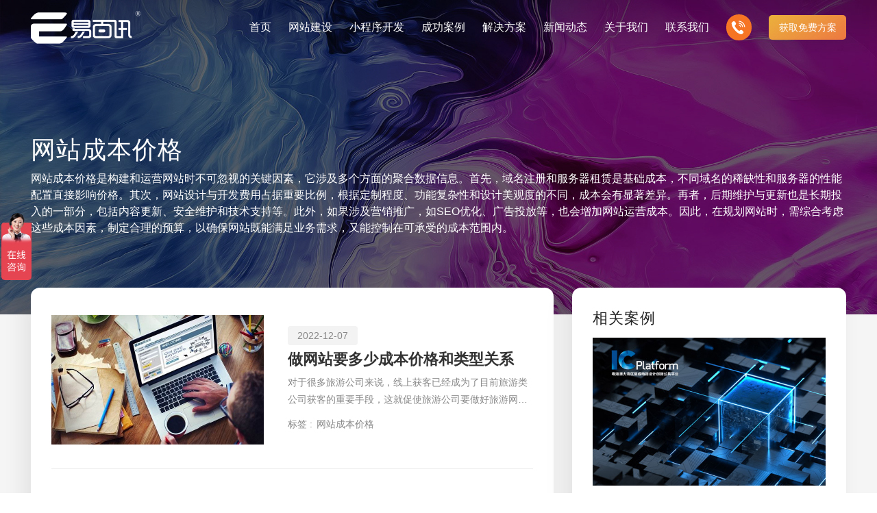

--- FILE ---
content_type: text/html; charset=utf-8
request_url: https://www.yibaixun.com/label/wangzhanchengbenjiage
body_size: 10195
content:
<!DOCTYPE html>
<html lang="zh-cn">
<head>
<meta http-equiv="Content-Type" content="text/html; charset=utf-8" />
<meta name="renderer" content="webkit">
<meta name="viewport" content="width=device-width,initial-scale=1,maximum-scale=1,minimum-scale=1,user-scalable=no">
<meta http-equiv="X-UA-Compatible" content="ie=edge">
<meta name="format-detection" content="telephone=no">
<title>网站成本价格 - 易百讯科技 - 做网站找易百讯</title>
<meta name="keywords" content="网站成本价格">
<meta name="description" content="网站成本价格是创建和维护网站时需要考虑的重要因素，包括域名、托管、设计、开发和维护等多个方面的费用。 ">
<meta name="author" content="深圳市易百讯科技有限公司 https://www.yibaixun.com" />
<link rel="shortcut icon" href="/favicon.ico" />
<link rel="stylesheet" type="text/css" href="/statics/ybx2022/style/public2.css">
<link rel="stylesheet" type="text/css" href="/statics/ybx2022/style/aggregate-information.css">
<script>
if(navigator.userAgent.match(/75.0.3770.100/)||navigator.userAgent.match(/55.0.2883.87/))
{
  document.write("<link rel='stylesheet' type='text/css' href='/statics/ybx2022/style/google.css'>");
}
</script>
</head>
<body class="box-sizing-border" lw-on="index">
<div class="header-box">
  	<header id="header">
    <div class="wrap3" flex="aic jb">
      	<a class="logo-box" href="/" flex="aic">
        <div class="imgs">
          	<img class="logo i" src="https://static.yibaixun.com/statics/img/logo1.png" alt="易百讯深圳网站建设、制作、设计公司" />
          	<img class="logo i_h" src="https://static.yibaixun.com/statics/img/logo2.png" alt="易百讯深圳网站建设、制作、设计公司" />
        </div>
      	</a>
      	<div class="right-box" flex="aic">
        <!-- 菜单 start -->
        <div class="menu-block">
          	<nav class="menu" flex="aic">
	            <div class="menu-son">
	              	<a class="menu-title" href="/" flex="jc aic">
	                	<div class="menu-title-word">
	                  		<span class="cn">首页</span>
	                	</div>
	              	</a>
	            </div>
	            												            	<div class="menu-son ">
	              	<a class="menu-title" href="/website/" flex="jc aic" title="网站建设">
		                <div class="menu-title-word">
		                  	<span class="cn">网站建设</span>
		                </div>
	                	<i class="jt-icon"></i>	              	</a>
	              						<div class="arrow"></div>
              		<div class="sub-block">
                		<div class="wrap3" flex="jb">
		                  	<div class="sub-cont">
		                    	<div class="des-tit">让企业品牌价值更进一步</div>
		                    	<div class="des-cont">专注网站建设行业优质供应商</div>
		                    	<img class="des-icon" src="https://static.yibaixun.com/statics/ybx2022/images/header/list_4_1.png" alt="网站建设供应商" />
		                  	</div>
	                  		<i class="line"></i>
	                  		<div class="sub-list" flex="aic">
	                    		<div class="list lw-w-12" flex="wrap">
			                      				                      	<div class="list-li lw-w-6">
				                        <a href="/website/pinpai.html" class="list-box" flex="i ais" title="创意品牌型网站建设">
				                          	<span class="list-icon">
					                            <div class="i-box" flex="i aic">
					                              	<img src="https://static.yibaixun.com/statics/ybx2022/images/header/icon_4_1.png" alt="创意品牌型网站建设" />
					                              	<i class="icon-icon"></i>
					                            </div>
				                          	</span>
				                          	<div class="list-cont">
				                            	<div class="list-title">创意品牌型网站建设</div>
				                            	<div class="list-des">企业品牌高端网站设计</div>
				                          	</div>
				                        </a>
			                      	</div>
			                      				                      	<div class="list-li lw-w-6">
				                        <a href="/website/yingxiao.html" class="list-box" flex="i ais" title="企业营销型网站建设">
				                          	<span class="list-icon">
					                            <div class="i-box" flex="i aic">
					                              	<img src="https://static.yibaixun.com/statics/ybx2022/images/header/icon_4_2.png" alt="企业营销型网站建设" />
					                              	<i class="icon-icon"></i>
					                            </div>
				                          	</span>
				                          	<div class="list-cont">
				                            	<div class="list-title">企业营销型网站建设</div>
				                            	<div class="list-des">营销推广转化获客网站</div>
				                          	</div>
				                        </a>
			                      	</div>
			                      				                      	<div class="list-li lw-w-6">
				                        <a href="/website/xiangyingshi.html" class="list-box" flex="i ais" title="响应式网站建设">
				                          	<span class="list-icon">
					                            <div class="i-box" flex="i aic">
					                              	<img src="https://static.yibaixun.com/statics/ybx2022/images/header/icon_5_1.png" alt="响应式网站建设" />
					                              	<i class="icon-icon"></i>
					                            </div>
				                          	</span>
				                          	<div class="list-cont">
				                            	<div class="list-title">响应式网站建设</div>
				                            	<div class="list-des">适应各个终端设备网站</div>
				                          	</div>
				                        </a>
			                      	</div>
			                      				                      	<div class="list-li lw-w-6">
				                        <a href="/website/gaiban.html" class="list-box" flex="i ais" title="网站建设定制改版">
				                          	<span class="list-icon">
					                            <div class="i-box" flex="i aic">
					                              	<img src="https://static.yibaixun.com/statics/ybx2022/images/header/icon_5_3.png" alt="网站建设定制改版" />
					                              	<i class="icon-icon"></i>
					                            </div>
				                          	</span>
				                          	<div class="list-cont">
				                            	<div class="list-title">网站建设定制改版</div>
				                            	<div class="list-des">定制化网站建设改版方案</div>
				                          	</div>
				                        </a>
			                      	</div>
			                      				                      	<div class="list-li lw-w-6">
				                        <a href="/website/dianshang.html" class="list-box" flex="i ais" title="购物商城系统开发">
				                          	<span class="list-icon">
					                            <div class="i-box" flex="i aic">
					                              	<img src="https://static.yibaixun.com/statics/ybx2022/images/header/icon_4_3.png" alt="购物商城系统开发" />
					                              	<i class="icon-icon"></i>
					                            </div>
				                          	</span>
				                          	<div class="list-cont">
				                            	<div class="list-title">购物商城系统开发</div>
				                            	<div class="list-des">零售在线电子商务网站</div>
				                          	</div>
				                        </a>
			                      	</div>
			                      				                      	<div class="list-li lw-w-6">
				                        <a href="/website/mobile.html" class="list-box" flex="i ais" title="手机微信网站建设">
				                          	<span class="list-icon">
					                            <div class="i-box" flex="i aic">
					                              	<img src="https://static.yibaixun.com/statics/ybx2022/images/header/icon_3_4.png" alt="手机微信网站建设" />
					                              	<i class="icon-icon"></i>
					                            </div>
				                          	</span>
				                          	<div class="list-cont">
				                            	<div class="list-title">手机微信网站建设</div>
				                            	<div class="list-des">移动手机互联网站开发</div>
				                          	</div>
				                        </a>
			                      	</div>
			                      		                    		</div>
	                  		</div>
	                	</div>
	              	</div>
	              		            </div>
	            								            	<div class="menu-son ">
	              	<a class="menu-title" href="/mobile/xcx.html" flex="jc aic" title="小程序开发">
		                <div class="menu-title-word">
		                  	<span class="cn">小程序开发</span>
		                </div>
	                		              	</a>
	              		            </div>
	            								            	<div class="menu-son ">
	              	<a class="menu-title" href="/website/case/" flex="jc aic" title="成功案例">
		                <div class="menu-title-word">
		                  	<span class="cn">成功案例</span>
		                </div>
	                	<i class="jt-icon"></i>	              	</a>
	              						<div class="arrow"></div>
	              	<div class="sub-block">
                		<div class="wrap3" flex="jb">
		                  	<div class="sub-cont">
		                    	<div class="des-tit">让企业品牌价值更进一步</div>
		                    	<div class="des-cont">专注网站建设行业优质供应商</div>
		                    	<img class="des-icon" src="https://static.yibaixun.com/statics/ybx2022/images/header/list_3_1.png" alt="企业网站作品" />
		                  	</div>
	                  		<i class="line"></i>
	                  		<div class="sub-list" flex="aic">
	                    		<div class="list lw-w-12" flex="wrap">
	                    						                      				                      	<div class="list-li lw-w-4">
				                        <a data="3" href="/website/case/list_30_0_1.html" class="list-box" flex="i ais">
				                          	<span class="list-icon">
					                            <div class="i-box" flex="i aic">
					                              	<img src="https://static.yibaixun.com/statics/ybx2022/images/header/icon_3_3.png" alt="集团上市网站" />
					                              	<i class="icon-icon"></i>
					                            </div>
				                          	</span>
				                          	<div class="list-cont">
				                            	<div class="list-title">集团上市网站</div>
				                            	<div class="list-des">集团大企上市公司</div>
				                          	</div>
				                        </a>
			                      	</div>
			                      				                      	<div class="list-li lw-w-4">
				                        <a data="3" href="/website/case/list_31_0_1.html" class="list-box" flex="i ais">
				                          	<span class="list-icon">
					                            <div class="i-box" flex="i aic">
					                              	<img src="https://static.yibaixun.com/statics/ybx2022/images/header/icon_3_5.png" alt="购物商城网站" />
					                              	<i class="icon-icon"></i>
					                            </div>
				                          	</span>
				                          	<div class="list-cont">
				                            	<div class="list-title">购物商城网站</div>
				                            	<div class="list-des">实现电子商务化运营</div>
				                          	</div>
				                        </a>
			                      	</div>
			                      				                      	<div class="list-li lw-w-4">
				                        <a data="3" href="/website/case/list_32_0_1.html" class="list-box" flex="i ais">
				                          	<span class="list-icon">
					                            <div class="i-box" flex="i aic">
					                              	<img src="https://static.yibaixun.com/statics/ybx2022/images/header/icon_3_6.png" alt="行业门户网站" />
					                              	<i class="icon-icon"></i>
					                            </div>
				                          	</span>
				                          	<div class="list-cont">
				                            	<div class="list-title">行业门户网站</div>
				                            	<div class="list-des">行业门户网站平台开发</div>
				                          	</div>
				                        </a>
			                      	</div>
			                      				                      	<div class="list-li lw-w-4">
				                        <a data="3" href="/website/case/list_34_0_1.html" class="list-box" flex="i ais">
				                          	<span class="list-icon">
					                            <div class="i-box" flex="i aic">
					                              	<img src="https://static.yibaixun.com/statics/ybx2022/images/header/icon_3_2.png" alt="外贸出口网站" />
					                              	<i class="icon-icon"></i>
					                            </div>
				                          	</span>
				                          	<div class="list-cont">
				                            	<div class="list-title">外贸出口网站</div>
				                            	<div class="list-des">外贸进出口网站开发</div>
				                          	</div>
				                        </a>
			                      	</div>
			                      				                      	<div class="list-li lw-w-4">
				                        <a data="3" href="/website/case/list_35_0_1.html" class="list-box" flex="i ais">
				                          	<span class="list-icon">
					                            <div class="i-box" flex="i aic">
					                              	<img src="https://static.yibaixun.com/statics/ybx2022/images/header/icon_3_1.png" alt="企业品牌官网" />
					                              	<i class="icon-icon"></i>
					                            </div>
				                          	</span>
				                          	<div class="list-cont">
				                            	<div class="list-title">企业品牌官网</div>
				                            	<div class="list-des">创意品牌型网站建设</div>
				                          	</div>
				                        </a>
			                      	</div>
			                      				                      	<div class="list-li lw-w-4">
				                        <a data="3" href="/website/case/list_47_0_1.html" class="list-box" flex="i ais">
				                          	<span class="list-icon">
					                            <div class="i-box" flex="i aic">
					                              	<img src="https://static.yibaixun.com/statics/ybx2022/images/header/icon_3_4.png" alt="企业营销网站" />
					                              	<i class="icon-icon"></i>
					                            </div>
				                          	</span>
				                          	<div class="list-cont">
				                            	<div class="list-title">企业营销网站</div>
				                            	<div class="list-des">营销型网站建力企业公信力</div>
				                          	</div>
				                        </a>
			                      	</div>
			                      		                    		</div>
	                  		</div>
	                	</div>
	              	</div>
	              		            </div>
	            								            	<div class="menu-son ">
	              	<a class="menu-title" href="/solutions/" flex="jc aic" title="解决方案">
		                <div class="menu-title-word">
		                  	<span class="cn">解决方案</span>
		                </div>
	                	<i class="jt-icon"></i>	              	</a>
	              						<div class="arrow"></div>
	              	<div class="sub-block">
	              		<div class="wrap3" flex="jb">
  <div class="sub-cont">
    <div class="des-tit">让企业品牌价值更进一步</div>
    <div class="des-cont">专注网站建设行业优质供应商</div>
    <img class="des-icon" src="https://static.yibaixun.com/statics/ybx2022/images/header/list_6_1.png" alt="Image">
  </div>
  <i class="line"></i>
  <div class="sub-list" flex="aic">
  <div class="list lw-w-12" flex="wrap">
      <div class="list-li lw-w-6">
        <div class="list-box" flex="i ais">
            <span class="list-icon">
              <div class="i-box" flex="i aic">
                  <img src="https://static.yibaixun.com/statics/ybx2022/images/header/icon_6_1.png" alt="Image">
                  <i class="icon-icon"></i>
              </div>
            </span>
            <div class="list-cont">
              <div class="list-title">解决方案</div>
                <div class="list-des">定制化视觉设计与互动策划方案</div>
            </div>
        </div>
        <div class="next-list">
            <div class="next-pad" flex="wrap">
                                          <div class="next-li lw-w-4">
                  <a href="https://www.yibaixun.com/solutions/xiapian.html" class="next-li-box" title="芯片半导体网站建设解决方案">
                    <div class="next-li-title">芯片半导体网站建设解决方案</div>
                    <!-- <div class="next-li-des"></div> -->
                  </a>
              </div>
                            <div class="next-li lw-w-4">
                  <a href="https://www.yibaixun.com/solutions/xinnengyuan.html" class="next-li-box" title="新能源行业网站建设解决方案">
                    <div class="next-li-title">新能源行业网站建设解决方案</div>
                    <!-- <div class="next-li-des"></div> -->
                  </a>
              </div>
                            <div class="next-li lw-w-4">
                  <a href="https://www.yibaixun.com/solutions/88.html" class="next-li-box" title="政府网站建设解决方案">
                    <div class="next-li-title">政府网站建设解决方案</div>
                    <!-- <div class="next-li-des">可轻松定制风格各异、频道</div> -->
                  </a>
              </div>
                            <div class="next-li lw-w-4">
                  <a href="https://www.yibaixun.com/solutions/87.html" class="next-li-box" title="购物商城网站建设解决方案">
                    <div class="next-li-title">购物商城网站建设解决方案</div>
                    <!-- <div class="next-li-des">方便快捷购物车、购物指南</div> -->
                  </a>
              </div>
                            <div class="next-li lw-w-4">
                  <a href="https://www.yibaixun.com/solutions/86.html" class="next-li-box" title="品牌形象网站建设解决方案">
                    <div class="next-li-title">品牌形象网站建设解决方案</div>
                    <!-- <div class="next-li-des">操作方便、结构先进的优点</div> -->
                  </a>
              </div>
                            <div class="next-li lw-w-4">
                  <a href="https://www.yibaixun.com/solutions/85.html" class="next-li-box" title="外贸网站建设解决方案">
                    <div class="next-li-title">外贸网站建设解决方案</div>
                    <!-- <div class="next-li-des">视觉、功能系统，展示产品</div> -->
                  </a>
              </div>
                            <div class="next-li lw-w-4">
                  <a href="https://www.yibaixun.com/solutions/84.html" class="next-li-box" title="门户网站建设解决方案">
                    <div class="next-li-title">门户网站建设解决方案</div>
                    <!-- <div class="next-li-des">能及时、准确、动态地更新</div> -->
                  </a>
              </div>
                            <div class="next-li lw-w-4">
                  <a href="https://www.yibaixun.com/solutions/83.html" class="next-li-box" title="营销型网站建设解决方案">
                    <div class="next-li-title">营销型网站建设解决方案</div>
                    <!-- <div class="next-li-des">可精准流量统计与效果分析</div> -->
                  </a>
              </div>
                            <div class="next-li lw-w-4">
                  <a href="https://www.yibaixun.com/solutions/82.html" class="next-li-box" title="企业网站建设解决方案">
                    <div class="next-li-title">企业网站建设解决方案</div>
                    <!-- <div class="next-li-des">更贴身、易落地、高性价比</div> -->
                  </a>
              </div>
                            
                                
            </div>
        </div>
      </div>
    <div class="list-li lw-w-6">
      <div class="list-box" flex="i ais">
        <span class="list-icon">
          <div class="i-box" flex="i aic">
            <img src="https://static.yibaixun.com/statics/ybx2022/images/header/icon_6_2.png" alt="Image">
            <i class="icon-icon"></i>
          </div>
        </span>
        <div class="list-cont">
          <div class="list-title">我们的产品</div>
          <div class="list-des">多样化产品总有一个满足你的需求</div>
        </div>
      </div>
      <div class="next-list">
        <div class="next-pad" flex="wrap">
                    <div class="next-li lw-w-4">
            <a href="https://www.yibaixun.com/website/pinpai.html" class="next-li-box" title="创意品牌型网站建设">
              <div class="next-li-title">创意品牌型网站建设</div>
              <!-- <div class="next-li-des">企业品牌高端网站设计</div> -->
            </a>
          </div>
                    <div class="next-li lw-w-4">
            <a href="https://www.yibaixun.com/website/yingxiao.html" class="next-li-box" title="企业营销型网站建设">
              <div class="next-li-title">企业营销型网站建设</div>
              <!-- <div class="next-li-des">营销推广转化获客网站</div> -->
            </a>
          </div>
                    <div class="next-li lw-w-4">
            <a href="https://www.yibaixun.com/website/xiangyingshi.html" class="next-li-box" title="响应式网站建设">
              <div class="next-li-title">响应式网站建设</div>
              <!-- <div class="next-li-des">适应各个终端设备网站</div> -->
            </a>
          </div>
                    <div class="next-li lw-w-4">
            <a href="https://www.yibaixun.com/website/gaiban.html" class="next-li-box" title="网站建设定制改版">
              <div class="next-li-title">网站建设定制改版</div>
              <!-- <div class="next-li-des">定制化网站建设改版方案</div> -->
            </a>
          </div>
                    <div class="next-li lw-w-4">
            <a href="https://www.yibaixun.com/website/dianshang.html" class="next-li-box" title="购物商城系统开发">
              <div class="next-li-title">购物商城系统开发</div>
              <!-- <div class="next-li-des">零售在线电子商务网站</div> -->
            </a>
          </div>
                    <div class="next-li lw-w-4">
            <a href="https://www.yibaixun.com/website/mobile.html" class="next-li-box" title="手机微信网站建设">
              <div class="next-li-title">手机微信网站建设</div>
              <!-- <div class="next-li-des">移动手机互联网站开发</div> -->
            </a>
          </div>
                  </div>
      </div>
    </div>
  </div>
</div>
</div>		            </div>
						            </div>
	            								            	<div class="menu-son ">
	              	<a class="menu-title" href="/news/" flex="jc aic" title="新闻动态">
		                <div class="menu-title-word">
		                  	<span class="cn">新闻动态</span>
		                </div>
	                	<i class="jt-icon"></i>	              	</a>
	              						<div class="arrow"></div>
					<div class="sub-block">
						<lwdiv file="/statics/ybx2023/nav_news.html"></lwdiv>
					</div>
						            </div>
	            								            	<div class="menu-son ">
	              	<a class="menu-title" href="/about/about.html" flex="jc aic" title="关于我们">
		                <div class="menu-title-word">
		                  	<span class="cn">关于我们</span>
		                </div>
	                	<i class="jt-icon"></i>	              	</a>
	              						<div class="arrow"></div>
	              	<div class="sub-block">
						<lwdiv file="/statics/ybx2023/nav_about.html"></lwdiv>
		              </div>

	              		            </div>
	            								            	<div class="menu-son ">
	              	<a class="menu-title" href="/service/contact.html" flex="jc aic" title="联系我们">
		                <div class="menu-title-word">
		                  	<span class="cn">联系我们</span>
		                </div>
	                		              	</a>
	              		            </div>
	            				
          	</nav>
        </div>
        <!-- 菜单 end -->
        <a rel="nofollow" class="phone-box" href="tel:0755-82968506" flex="aic">
          <!-- <span class="self-svg" data-icon="phone"> -->
          <span class="self-svg">
            <svg xmlns="https://www.w3.org/2000/svg" xmlns:xlink="https://www.w3.org/1999/xlink" version="1.1" id="xxysvg" x="0px" y="0px" viewBox="0 0 200 200" style="enable-background:new 0 0 200 200;" xml:space="preserve">
              <path d="M80.7,117.7c-15.9-16.3-31.2-35.2-23.9-42.6c10.4-10.7,19.5-17.3,1-40.8s-30.8-5.5-41,4.9C5.2,51.1,16.3,95.6,59.3,139.6  s86.5,55.3,98.2,43.3c10.1-10.3,27.8-22.9,4.8-41.9c-23-18.9-29.5-9.6-39.9,1.1C115.1,149.6,96.6,134,80.7,117.7L80.7,117.7z"/>
              <path d="M176.6,94.8c-2.2-38.4-32.3-69.2-69.6-71.4V12.5c41.7,0.6,79.8,39.6,80.5,82.3H176.6z"/>
              <path d="M162.3,94.8h-10.9c-2.2-24.1-20.9-43.4-44.4-45.4V38.1C136.4,40.1,160.1,64.4,162.3,94.8z"/>
              <path d="M137,94.8h-9.3c-2.5-10.5-10.5-18.8-20.8-21.4V64C122.7,66,135.1,78.7,137,94.8L137,94.8z"/>
            </svg>
          </span>
          <div class="phone-num">0755-82968506</div>
        </a>
        <!-- 移动端菜单 start -->
        <a class="phone-menu-switch phone-menu" href="javascript:;" flex="aic jc" onclick="getQuoteBlock('show')">获取免费方案</a>
		<div class="menu_btn">
			<div class="nav-toggle">
				<div class="button-container">
					<div class="lines open">
						<div class="line i1"></div>
						<div class="line i2"></div>
						<div class="line i3"></div>
					</div>
					<div class="lines close">
						<div class="line i1"></div>
						<div class="line i2"></div>
					</div>
				</div>
			</div>
		</div>
        <!-- 移动端菜单 end -->
      </div>
    </div>
  	</header>
</div><div class="banner-aggregate">
  <img class="img-div" src="https://static.yibaixun.com/statics/ybx2022/images/aggregate/banner.jpg" width="1920" alt="Image">
  <div class="cont" flex="aie">
    <div class="wrap3 wrap-div">
      <h1 class="h1 cont-title">网站成本价格</h1>
      <div class="h6 cont-des">网站成本价格是构建和运营网站时不可忽视的关键因素，它涉及多个方面的聚合数据信息。首先，域名注册和服务器租赁是基础成本，不同域名的稀缺性和服务器的性能配置直接影响价格。其次，网站设计与开发费用占据重要比例，根据定制程度、功能复杂性和设计美观度的不同，成本会有显著差异。再者，后期维护与更新也是长期投入的一部分，包括内容更新、安全维护和技术支持等。此外，如果涉及营销推广，如SEO优化、广告投放等，也会增加网站运营成本。因此，在规划网站时，需综合考虑这些成本因素，制定合理的预算，以确保网站既能满足业务需求，又能控制在可承受的成本范围内。</div>
    </div>
  </div>
</div>
<main class="main">
  <div class="aggregate-information bgf5f5f5">
    <div class="wrap3">
      <div class="flex-box" flex="jb">
        <div class="left-cont bgffffff box-border">
          <div class="aggregate-list">
                        <div class="list-li" flex="aic jb">
              <a class="img-box imgh" href="https://www.yibaixun.com/news/4295.html"  title="做网站要多少成本价格和类型关系">
                <img src="https://static.yibaixun.com/ueditor/asp/upload/image/20221207/16704107159323347.jpg"  width="100%" alt="做网站要多少成本价格和类型关系">
              </a>
              <div class="cont">
                <span class="time">2022-12-07</span>
                <a class="title textover" href="https://www.yibaixun.com/news/4295.html" title="做网站要多少成本价格和类型关系">做网站要多少成本价格和类型关系</a>
                <div class="des textovers">对于很多旅游公司来说，线上获客已经成为了目前旅游类公司获客的重要手段，这就促使旅游公司要做好旅游网站的相关工作。但由于专业限制，很多旅游公司对此并不了解。那么，旅游网站制</div>
                <div class="tags" flex="wrap">
                  <span class="tags-title">标签 : </span> 
                                                      <a href="/label/wangzhanchengbenjiage/">网站成本价格</a> &nbsp; &nbsp; 
                                                    </div>
              </div>
            </div>
                
               <div class="list-li" flex="aic jb">
              <a class="img-box imgh" href="https://www.yibaixun.com/news/417.html"  title="电子商务2011年进入竞争时代 云计算助品牌商降成本">
                <img src="/statics/images/no-img.jpg"  width="100%" alt="电子商务2011年进入竞争时代 云计算助品牌商降成本">
              </a>
              <div class="cont">
                <span class="time">2011-01-22</span>
                <a class="title textover" href="https://www.yibaixun.com/news/417.html" title="电子商务2011年进入竞争时代 云计算助品牌商降成本">电子商务2011年进入竞争时代 云计算助品牌商降成本</a>
                <div class="des textovers">东方网1月22日报道在今天举行的信息化时代企业发展论坛上，IBM大中华区电子商务解决方案研发总监兼华东研发中心总经理崔峰表示，2011年，电子商务将进入火热的竞争时代。　　　　崔峰</div>
                <div class="tags" flex="wrap">
                                  </div>
              </div>
            </div>
                        <div class="list-li" flex="aic jb">
              <a class="img-box imgh" href="https://www.yibaixun.com/news/440.html"  title="深圳做网站如何提升网站销售策略">
                <img src="/statics/images/no-img.jpg"  width="100%" alt="深圳做网站如何提升网站销售策略">
              </a>
              <div class="cont">
                <span class="time">2011-02-15</span>
                <a class="title textover" href="https://www.yibaixun.com/news/440.html" title="深圳做网站如何提升网站销售策略">深圳做网站如何提升网站销售策略</a>
                <div class="des textovers">互联网上很多大的门户站提升销售做的也十分好。但同时也有很多站长不了解提升销售的概念，在流量和转化率比较稳定的情况下，运用提升销售能在几乎零成本的情况下增加总体利润，本文从</div>
                <div class="tags" flex="wrap">
                                  </div>
              </div>
            </div>
                        <div class="list-li" flex="aic jb">
              <a class="img-box imgh" href="https://www.yibaixun.com/news/466.html"  title="B2B市场诚信危机,B2C市场潜力巨大">
                <img src="/statics/images/no-img.jpg"  width="100%" alt="B2B市场诚信危机,B2C市场潜力巨大">
              </a>
              <div class="cont">
                <span class="time">2011-03-02</span>
                <a class="title textover" href="https://www.yibaixun.com/news/466.html" title="B2B市场诚信危机,B2C市场潜力巨大">B2B市场诚信危机,B2C市场潜力巨大</a>
                <div class="des textovers">3月1日，国家工商总局市场司和中央电视台新闻中心联合开展&ldquo;诚信网购&rdquo;系列活动，全国电子商务企业代表一同出席了诚信网购&rdquo;系列活动启动仪式。诚信的价值，来自降低机会成本的考量。</div>
                <div class="tags" flex="wrap">
                                  </div>
              </div>
            </div>
                        <div class="list-li" flex="aic jb">
              <a class="img-box imgh" href="https://www.yibaixun.com/news/548.html"  title="电子商务助推我国中小企业转型升级">
                <img src="/statics/images/no-img.jpg"  width="100%" alt="电子商务助推我国中小企业转型升级">
              </a>
              <div class="cont">
                <span class="time">2011-05-04</span>
                <a class="title textover" href="https://www.yibaixun.com/news/548.html" title="电子商务助推我国中小企业转型升级">电子商务助推我国中小企业转型升级</a>
                <div class="des textovers">新华网江苏频道南京５月４日电　记者日前在北京、江苏等地调研发现，电子商务以其低廉的交易成本、简化的贸易流程、不受时空限制的经营方式，推动着我国中小企业新一轮转型升级，使其</div>
                <div class="tags" flex="wrap">
                                  </div>
              </div>
            </div>
                        <div class="list-li" flex="aic jb">
              <a class="img-box imgh" href="https://www.yibaixun.com/news/644.html"  title="深圳网站建设企业是如何通过网络赚钱的">
                <img src="/statics/images/no-img.jpg"  width="100%" alt="深圳网站建设企业是如何通过网络赚钱的">
              </a>
              <div class="cont">
                <span class="time">2012-01-06</span>
                <a class="title textover" href="https://www.yibaixun.com/news/644.html" title="深圳网站建设企业是如何通过网络赚钱的">深圳网站建设企业是如何通过网络赚钱的</a>
                <div class="des textovers">其实我们知道个人上网是聊天、交友、阅读新闻、参与各种游戏或旅行前了解目的地的情况及预订，而企业上网的目的是：以较快的方式发布各类信息，以低的成本寻求商贸机会、销售产品，以</div>
                <div class="tags" flex="wrap">
                                  </div>
              </div>
            </div>
                        <div class="list-li" flex="aic jb">
              <a class="img-box imgh" href="https://www.yibaixun.com/news/651.html"  title="深圳网站建设外贸网站的功能">
                <img src="/statics/images/no-img.jpg"  width="100%" alt="深圳网站建设外贸网站的功能">
              </a>
              <div class="cont">
                <span class="time">2012-01-06</span>
                <a class="title textover" href="https://www.yibaixun.com/news/651.html" title="深圳网站建设外贸网站的功能">深圳网站建设外贸网站的功能</a>
                <div class="des textovers">虚拟主机的费用虚拟主机的出现，是对互联网技术的重大贡献，极大地降低了主机企业用户的成本。由于多台虚拟主机共享一台真实主机的资源，每个企业用户承受的硬件费用、网络维护费用、</div>
                <div class="tags" flex="wrap">
                  <span class="tags-title">标签 : </span> 
                                                      <a href="/label/waimaowangzhan/">外贸网站</a> &nbsp; &nbsp; 
                                                    </div>
              </div>
            </div>
                        <div class="list-li" flex="aic jb">
              <a class="img-box imgh" href="https://www.yibaixun.com/news/702.html"  title="深圳企业网站推广实战的技巧">
                <img src="/statics/images/no-img.jpg"  width="100%" alt="深圳企业网站推广实战的技巧">
              </a>
              <div class="cont">
                <span class="time">2012-08-21</span>
                <a class="title textover" href="https://www.yibaixun.com/news/702.html" title="深圳企业网站推广实战的技巧">深圳企业网站推广实战的技巧</a>
                <div class="des textovers"> 网络营销要比去请现实中的业务员成本低很多，而且得的也比较容易，如果想要产品在网络上获得订单，那么你要对你网站的认真的去推广和维护，推广和维护分为二种 ，一种是收费方式推</div>
                <div class="tags" flex="wrap">
                                  </div>
              </div>
            </div>
            

  
          </div>
                  </div>
        <div class="right-cont">
                              <div class="related-tags bgffffff box-border">
            <h2 class="related-case-title">相关案例</h2>
            <div class="related-case-list">
                                          <a class="related-case-li imgh" href="https://www.yibaixun.com/website/case/659.html" title="深圳市鹏湾芯巢科技创新有限公司">
                <div class="img-box">
                  <img src="https://static.yibaixun.com/upload/image/20230510/20230510164888378837.jpg"  width="100%" alt="深圳市鹏湾芯巢科技创新有限公司">
                </div>
                <div class="title textover">深圳市鹏湾芯巢科技创新有限公司</div>
                <div class="des textover">国家高新技术企业 高精密连接器</div>
              </a>
                            <a class="related-case-li imgh" href="https://www.yibaixun.com/website/case/580.html" title="加乐视觉科技（深圳）有限公司">
                <div class="img-box">
                  <img src="https://static.yibaixun.com/upload/image/20230105/20230105175492909290.jpg"  width="100%" alt="加乐视觉科技（深圳）有限公司">
                </div>
                <div class="title textover">加乐视觉科技（深圳）有限公司</div>
                <div class="des textover">多媒体创意设计 数字技术领域探索者</div>
              </a>
                            <a class="related-case-li imgh" href="https://www.yibaixun.com/website/case/571.html" title="深圳市拓普泰克电子有限公司">
                <div class="img-box">
                  <img src="https://static.yibaixun.com/upload/image/20230105/20230105175384558455.jpg"  width="100%" alt="深圳市拓普泰克电子有限公司">
                </div>
                <div class="title textover">深圳市拓普泰克电子有限公司</div>
                <div class="des textover">研发经验丰富  软件技术科技</div>
              </a>
                          </div>
          </div>
                                                  <div class="related-tags bgffffff box-border">
            <h2 class="related-tags-title">相关推荐</h2>
            <div class="related-tags-list" flex="wrap">
                          
                                                                                                                                                                                    
                                                              <a class="related-tags-son" href="/label/wangzhanjianshechengben/">网站建设成本</a>
                                                                  <a class="related-tags-son" href="/label/wangzhanchengben/">网站成本</a>
                                                                  <a class="related-tags-son" href="/label/wangzhanchengbenjiage/">网站成本价格</a>
                                                                  <a class="related-tags-son" href="/label/wangzhanchengbenyinsu/">网站成本因素</a>
                                                                  <a class="related-tags-son" href="/label/wangzhanchengbenfeiyong/">网站成本费用</a>
                                            </div>
          </div>
                    <div class="related-tags bgffffff box-border">
            <h2 class="related-tags-title">其它推荐</h2>
            <div class="related-tags-list" flex="wrap">
              <a class="related-tags-son" href="/label/waimaowangzhanjianshe/">外贸网站建设</a>
              <a class="related-tags-son" href="/label/guanwangzhizuo/">官网制作</a>
              <a class="related-tags-son" href="/label/wangzhandingzhi/">网站定制</a>
              <a class="related-tags-son" href="/label/wangzhanweihu/">网站维护</a>
              <a class="related-tags-son" href="/label/wangzhangaiban/">网站改版</a>
              <a class="related-tags-son" href="/label/gongsiwangzhanjianshe/">公司网站建设</a>
              <a class="related-tags-son" href="/label/jianshewangzhan/">建设网站</a>
              <a class="related-tags-son" href="/label/qiyewangzhansheji/">企业网站设计</a>
              <a class="related-tags-son" href="/label/waimaowangzhanjianshe/">外贸网站建设</a>
              <a class="related-tags-son" href="/label/jianzhangongsi/">建站公司</a>
            </div>
          </div>
        </div>
      </div>
    </div>
  </div>
</main>
<script type="text/javascript" src="/statics/ybx2022/js/jquery-2.0.0.min.js"></script>
<!--右侧客服start-->
<nav class="fix-nav">
  <a href="javascript:void(0)" class="fix-btn kf shangqiao" rel="nofollow">
    <span class="self-svg xxymark" data-icon="kf"></span>
  </a>
  <i class="line"></i>
  <a href="javascript:;" class="fix-btn weixin" rel="nofollow">
    <span class="self-svg" data-icon="weixin2"></span>
    <div class="code-box">
      <div class="imgBox"><img src="https://static.yibaixun.com/statics/ybx2022/images/code_1.jpg" width="100%" alt="微信扫码咨询"></div>
      <p class="txt">微信扫码咨询</p>
    </div>
  </a>
  <i class="line"></i>
  <a href="tel:0755-82968506" class="fix-btn phone" rel="nofollow">
    <span class="self-svg" data-icon="phone3"></span>
    <div class="p-number animate3s" flex="aic">
      <div class="p-number-li" flex="aic">
        <span class="self-svg" data-icon="phone2"></span>
        <div class="p-n-con">
          <div class="p-tit">座机</div>
          <div class="p-val">0755-82968506</div>
        </div>
      </div>
      <div class="p-number-li" flex="aic">
        <span class="self-svg" data-icon="phone4"></span>
        <div class="p-n-con">
          <div class="p-tit">手机</div>
          <div class="p-val">133 1698 9697</div>
        </div>
      </div>
    </div>
  </a>
  <i class="line"></i>
  <a href="javascript:;" class="fix-btn edit" onclick="getQuoteBlock('show')" rel="nofollow">
    <span class="self-svg" data-icon="message2"></span>
  </a>
  <i class="line"></i>
  <a href="javascript:;" class="fix-btn return-top" rel="nofollow">
    <span class="self-svg" data-icon="returnTop"></span>
  </a>
</nav>
<!--右侧客服end-->
<footer class="footer">
  <div class="wrap3">
    <div class="top" flex="aic jb">
      <div class="first-title">专注网站建设行业优质供应商</div>
      <div class="menus">
        <a class="menus-son" href="/" title="首页">首页</a>
                                        <a class="menus-son" href="https://www.yibaixun.com/website/" title="网站建设">网站建设</a>
                                <a class="menus-son" href="https://www.yibaixun.com/mobile/xcx.html" title="小程序开发">小程序开发</a>
                                <a class="menus-son" href="https://www.yibaixun.com/website/case/" title="成功案例">成功案例</a>
                                <a class="menus-son" href="https://www.yibaixun.com/solutions/" title="解决方案">解决方案</a>
                                <a class="menus-son" href="https://www.yibaixun.com/news/" title="新闻动态">新闻动态</a>
                                <a class="menus-son" href="https://www.yibaixun.com/about/about.html" title="关于我们">关于我们</a>
                                <a class="menus-son" href="https://www.yibaixun.com/service/contact.html" title="联系我们">联系我们</a>
                
      </div>
    </div>

    <div class="mid" flex="jb ais">

      <div class="left-cont">
        <div class="tit-box">
          <div class="first-title">联系我们</div>
        </div>
        <div class="contact-box">
          <a rel="nofollow" class="phone" href="tel:40004-60001">40004-60001</a>
          <div class="address">地址：深圳市福田区福华路322号文蔚大厦16B</div>
          <div class="code-list" flex="">
            <div class="code-wid" flex="aic">
              <div class="img">
                <img src="https://static.yibaixun.com/statics/ybx2022/images/code_1.jpg" width="99" alt="添加客服">
              </div>
              <div class="code-txt">扫一扫添加客服<br>与您直接沟通</div>
            </div>
            <i class="line"></i>
            <div class="code-wid" flex="aic">
              <div class="img">
                <img src="https://static.yibaixun.com/statics/ybx2022/images/code_2.jpg" width="99" alt="关注微信公众号">
              </div>
              <div class="code-txt">扫一扫<br>关注微信公众号</div>
            </div>
          </div>
        </div>
        <div class="more-box-b" flex="jfs">
          <a class="more-box shangqiao" href="" flex="aic jc">
            <span class="self-svg" data-icon="message"></span><span class="more-box-word">人工客服</span>
          </a>
        </div>
      </div>

      <div class="right-cont tab-box" data-listen="hover" tab-Parts="par">
        <div class="tit-box" flex="aic">
          <div class="first-title link on" tab-t="par-how">我们能做什么</div>
      <a class="first-title link" tab-t="par-about" href="/about/about.html" title="关于易百讯">关于易百讯</a>
        </div>
        <div class="text">
      <div tab-s="par-how">   互联网企业品牌建设与网络营销，专业领域高品质品牌官网建设定制开发、电商平台开发、移动互联网业务开发（微信小程序定制开发、手机网站建设、APP开发等），并且包含互联网基础服务（顶级域名、主机服务、企业邮箱、网络营销等）应用服务；易百讯科技有专业的UI设计团队、程序开发、售后服务、网站建设策划专家，为不同类型的客户提供良好的互联网应用定制解决方案，帮助客户在新的全球化互联网环境中保持优势。
      </div>
      <div style="display:none;" tab-s="par-about">
      易百讯科技一直秉承专业、诚信、服务、进取的价值观，坚持优秀的商业道德，以用户价值为导向，向用户提供优质产品解决方案和优质服务，从而赢得了用户的信赖。自2010年03月公司正式成立以来，公司业务范围包括深圳福田、罗湖、南山、盐田、龙岗、宝安、坪山、龙华、大鹏新区以及一线城市北京、上海、广州，全国及全球各地，接受异地服务商的公司企业或者机构提供服务，易百讯建站公司始终以不懈的努力、更高的目标来要求自己。
      </div>
    </div>
        <div class="tit-box">
          <div class="first-title">我们的优势</div>
        </div>
        <div class="list" flex="wrap">
          <a class="list-li">
            15年专业互联网服务经验
          </a>
          <a class="list-li">
           深圳市高新技术企业证书
          </a>
          <a class="list-li">
            国家级高新技术企业证书
          </a>
          <a class="list-li">
            具有完备的项目管理
          </a>
          <a class="list-li">
            深圳高端建站设计团队
          </a>
          <a class="list-li">
            资深行业分析策划
          </a>
          <a class="list-li">
            完善的售后服务体系
          </a>
          <a class="list-li">
            深厚的网络运营经验
          </a>
          <a class="list-li">
            前沿视觉设计、研发能力
          </a>
          <a class="list-li">
            前端代码深度符合SEO优化
          </a>
          <a class="list-li">
            时刻新技术领先研发能力
          </a>
          <a class="list-li">
            22个网站系统软件著作权
          </a>
        </div>
      </div>

    </div>
   
   
  
    <div class="bot" flex="aic jb">
      <div class="copyright">Copyright @ 2010-2026 Yibaixun Technology Co., LTD. All Rights Reserved.</div>
      <div class="icp">
      <a href='https://beian.miit.gov.cn/' target="_blank" rel="nofollow">粤ICP备10056793号</a>
       <img src="https://static.yibaixun.com/statics/ybx2022/images/foot_icon0322_2.png" alt="ICO" />
      <a href="https://szcert.ebs.org.cn/8f1f404d-f399-44ca-a9c1-e6b8731bc369" target="_blank" rel="nofollow" >
        <img src="https://static.yibaixun.com/statics/ybx2022/images/foot_icon0322.png" alt="ICO" />
      </a>
    </div>

    </div>

  </div>
</footer>
<!--底部 end -->
<!-- 报价弹框 start -->
<div class="get-quote-block">
  <i class="cycle-bg"></i>
  <div class="get-quote-top" flex="aic jb">
    <a href="/" class="logo">
      <img src="https://static.yibaixun.com/statics/ybx2022/images/logo1.png" width="168" alt="易百讯网站设计公司">
    </a>
    <a href="javascript:;" class="get-quote-exit exit" onclick="getQuoteBlock('close')">
      <span class="self-svg" data-icon="exit"></span>
    </a>
  </div>
  <div class="flex-box" flex="jb">
    <div class="left-cont">
      <img src="https://static.yibaixun.com/statics/ybx2022/images/index/bg3.jpg" width="100%" alt="网站留言背景">
    </div>
    <div class="right-cont" flex="aic">
      <form name="myform3" id="myform3" method="post" action="/index.php?m=pinggu&c=index&a=ajaxsave" class="form" flex="wrap jb">
        <h2 class="h2 title">准备好开始了吗，<br>那就与我们取得联系吧</h2>
        <hr class="hr hr1 lw-w-12">
        <label class="input-li lw-w-5">
          <div class="input-box">
			       <input type="text" class="input" id="topcompany" name="company" />
            <div class="input-title">请输入您的公司名称</div>
          </div>
        </label>
        <label class="input-li lw-w-5">
          <div class="input-box">
			       <input type="hidden" name="ftype" value="预约上门" /><input type="text" class="input" id="topname" name="name" />
            <div class="input-title">名字</div>
          </div>
        </label>
        <label class="input-li lw-w-5">
          <div class="input-box">
			       <input type="text" class="input" id="toptel" name="tel" />
            <div class="input-title">电话</div>
          </div>
        </label>
        <label class="input-li lw-w-5">
          <div class="input-box">
			       <input type="text" class="input" id="topweixin" name="weixin" />
            <div class="input-title">微信号</div>
          </div>
        </label>
        <h4 class="h4 next-title mt-35">您希望我们为您提供什么服务呢</h4>
        <div class="server-type-box" flex="wrap aic">
          <label class="server-type-li text-checkbox">
            <input type="checkbox" class="text-checkbox-val" name="qq[]" value="创意品牌型网站" />
            <span class="text-checkbox-text">创意品牌型网站</span>
          </label>
          <i class="point">·</i>
          <label class="server-type-li text-checkbox">
            <input type="checkbox" class="text-checkbox-val" name="qq[]" value="标准企业官网建设" />
            <span class="text-checkbox-text">标准企业官网建设</span>
          </label>
          <i class="point">·</i>
          <label class="server-type-li text-checkbox">
            <input type="checkbox" class="text-checkbox-val" name="qq[]" value="外贸网站设计" />
            <span class="text-checkbox-text">外贸网站设计</span>
          </label>
          <i class="point">·</i>
          <label class="server-type-li text-checkbox">
            <input type="checkbox" class="text-checkbox-val" name="qq[]" value="电商及系统平台开发" />
            <span class="text-checkbox-text">电商及系统平台开发</span>
          </label>
          <i class="point">·</i>
          <label class="server-type-li text-checkbox">
            <input type="checkbox" class="text-checkbox-val" name="qq[]" value="微信小程序开发" />
            <span class="text-checkbox-text">微信小程序开发</span>
          </label>
          <i class="point">·</i>
          <label class="server-type-li text-checkbox">
            <input type="checkbox" class="text-checkbox-val" name="qq[]" value="年度运维服务" />
            <span class="text-checkbox-text">年度运维服务</span>
          </label>
        </div>
        <hr class="hr hr2 lw-w-12">
        <div class="radio-list lw-w-12" flex="wrap aic">
          <span class="next-title">您的预算</span>
          <label class="radio-box-self">
            <input class="radio-input" type="radio" name="userface" checked="" value="1万-3万" />
            <div class="radio-other" flex="i aic">
              <span class="radio-point"></span>
              <div class="radio-text">1万-3万</div>
            </div>
          </label>
          <label class="radio-box-self">
            <input class="radio-input" type="radio" name="userface" value="3万-5万" />
            <div class="radio-other" flex="i aic">
              <span class="radio-point"></span>
              <div class="radio-text">3万-5万</div>
            </div>
          </label>
          <label class="radio-box-self">
            <input class="radio-input" type="radio" name="userface" value="5万-8万" />
            <div class="radio-other" flex="i aic">
              <span class="radio-point"></span>
              <div class="radio-text">5万-8万</div>
            </div>
          </label>
          <label class="radio-box-self">
            <input class="radio-input" type="radio" name="userface" value="8万以上" />
            <div class="radio-other" flex="i aic">
              <span class="radio-point"></span>
              <div class="radio-text">8万以上</div>
            </div>
          </label>
          <label class="radio-box-self">
            <input class="radio-input" type="radio" name="userface" value="招标项目" />
            <div class="radio-other" flex="i aic">
              <span class="radio-point"></span>
              <div class="radio-text">招标项目</div>
            </div>
          </label>
        </div>
       
        <div class="submit-box lw-w-12" onClick="topSubmitMessage(this);">
          <input type="hidden" name="token"  value="37ed990e766e8ff03f13d7d225381c8b" id="token"  >
          <input type="button" class="submit" value="提交需求" />
        </div>
      </form>
    </div>
  </div>
</div><!-- 报价弹框 end -->
<script>
var _hmt = _hmt || [];
(function() {
  var hm = document.createElement("script");
  hm.src = "https://hm.baidu.com/hm.js?09f3ad927eb6ae16b512d6d2f5af9b6b";
  var s = document.getElementsByTagName("script")[0];
  s.parentNode.insertBefore(hm, s);
})();
</script>
<script type="text/javascript" src="/statics/ybx2023/js/wow.min.js"></script>
<script type="text/javascript" src="/statics/ybx2022/js/svgIcon.js"></script>
<script type="text/javascript" src="/statics/js/ebx.min.js">//定义js</script>
<script type="text/javascript" src="/statics/js/layer.js"></script>
</body>
</html>

--- FILE ---
content_type: text/html
request_url: https://www.yibaixun.com/statics/ybx2023/nav_news.html?vTime=1770094570597
body_size: 303
content:
<div class="wrap3" flex="jb">
  <div class="sub-cont">
    <div class="des-tit">让企业品牌价值更进一步</div>
    <div class="des-cont">专注网站建设行业优质供应商</div>
    <img class="des-icon" src="https://static.yibaixun.com/statics/ybx2022/images/header/list_2_1.png" alt="Image">
  </div>
  <i class="line"></i>
  <div class="sub-list" flex="aic">
    <div class="list lw-w-12" flex="wrap">
                                                <div class="list-li lw-w-4">
            <a href="https://www.yibaixun.com/news/list-24-1.html" class="list-box" flex="i ais" title="最新签约">
                  <span class="list-icon">
                    <div class="i-box" flex="i aic">
                          <img src="https://static.yibaixun.com/statics/ybx2022/images/header/icon_2_1.png" alt="Image">
                          <i class="icon-icon"></i>
                    </div>
                  </span>
                  <div class="list-cont">
                    <div class="list-title">最新签约</div>
                    <div class="list-des">Latest signing</div>
                  </div>
            </a>
          </div>
                                                <div class="list-li lw-w-4">
            <a href="https://www.yibaixun.com/news/list-25-1.html" class="list-box" flex="i ais" title="公司新闻">
                  <span class="list-icon">
                    <div class="i-box" flex="i aic">
                          <img src="https://static.yibaixun.com/statics/ybx2022/images/header/icon_2_2.png" alt="Image">
                          <i class="icon-icon"></i>
                    </div>
                  </span>
                  <div class="list-cont">
                    <div class="list-title">公司新闻</div>
                    <div class="list-des">Company news</div>
                  </div>
            </a>
          </div>
                                                <div class="list-li lw-w-4">
            <a href="https://www.yibaixun.com/news/list-26-1.html" class="list-box" flex="i ais" title="建站知识">
                  <span class="list-icon">
                    <div class="i-box" flex="i aic">
                          <img src="https://static.yibaixun.com/statics/ybx2022/images/header/icon_2_4.png" alt="Image">
                          <i class="icon-icon"></i>
                    </div>
                  </span>
                  <div class="list-cont">
                    <div class="list-title">建站知识</div>
                    <div class="list-des">Website building knowledge</div>
                  </div>
            </a>
          </div>
                                                <div class="list-li lw-w-4">
            <a href="https://www.yibaixun.com/news/list-28-1.html" class="list-box" flex="i ais" title="行业新闻">
                  <span class="list-icon">
                    <div class="i-box" flex="i aic">
                          <img src="https://static.yibaixun.com/statics/ybx2022/images/header/icon_2_5.png" alt="Image">
                          <i class="icon-icon"></i>
                    </div>
                  </span>
                  <div class="list-cont">
                    <div class="list-title">行业新闻</div>
                    <div class="list-des">Industry information</div>
                  </div>
            </a>
          </div>
                                                <div class="list-li lw-w-4">
            <a href="https://www.yibaixun.com/wzdesign/" class="list-box" flex="i ais" title="网站设计">
                  <span class="list-icon">
                    <div class="i-box" flex="i aic">
                          <img src="https://static.yibaixun.com/statics/ybx2022/images/header/icon_2_3.png" alt="Image">
                          <i class="icon-icon"></i>
                    </div>
                  </span>
                  <div class="list-cont">
                    <div class="list-title">网站设计</div>
                    <div class="list-des">Website Design</div>
                  </div>
            </a>
          </div>
                                                <div class="list-li lw-w-4">
            <a href="https://www.yibaixun.com/wangzhan/" class="list-box" flex="i ais" title="网站观点">
                  <span class="list-icon">
                    <div class="i-box" flex="i aic">
                          <img src="https://static.yibaixun.com/statics/ybx2022/images/header/icon_2_3.png" alt="Image">
                          <i class="icon-icon"></i>
                    </div>
                  </span>
                  <div class="list-cont">
                    <div class="list-title">网站观点</div>
                    <div class="list-des">Website viewpoint</div>
                  </div>
            </a>
          </div>
                                          </div>
  </div>
</div>

--- FILE ---
content_type: text/html
request_url: https://www.yibaixun.com/statics/ybx2023/nav_about.html?vTime=1770094570599
body_size: 211
content:
<div class="wrap3" flex="jb">
  <div class="sub-cont">
    <div class="des-tit">让企业品牌价值更进一步</div>
    <div class="des-cont">专注网站建设行业优质供应商</div>
    <img class="des-icon" src="https://static.yibaixun.com/statics/ybx2022/images/header/list_1_1.png" alt="Image">
  </div>
  <i class="line"></i>
  <div class="sub-list" flex="aic">
    <div class="list lw-w-12" flex="wrap">
                                      <div class="list-li lw-w-4">
          <a href="https://www.yibaixun.com/about/about.html" class="list-box" flex="i ais" title="公司介绍">
              <span class="list-icon">
                <div class="i-box" flex="i aic">
                    <img src="https://static.yibaixun.com/statics/ybx2022/images/header/icon_1_1.png" alt="Image">
                    <i class="icon-icon"></i>
                </div>
              </span>
              <div class="list-cont">
                <div class="list-title">公司介绍</div>
                <div class="list-des">致力于互联网品牌建设</div>
              </div>
          </a>
        </div>
                                      <div class="list-li lw-w-4">
          <a href="https://www.yibaixun.com/service/payment.html" class="list-box" flex="i ais" title="汇款方式">
              <span class="list-icon">
                <div class="i-box" flex="i aic">
                    <img src="https://static.yibaixun.com/statics/ybx2022/images/header/icon_1_2.png" alt="Image">
                    <i class="icon-icon"></i>
                </div>
              </span>
              <div class="list-cont">
                <div class="list-title">汇款方式</div>
                <div class="list-des">多种付款方式方便快捷</div>
              </div>
          </a>
        </div>
                                      <div class="list-li lw-w-4">
          <a href="https://www.yibaixun.com/about/team.html" class="list-box" flex="i ais" title="公司团队">
              <span class="list-icon">
                <div class="i-box" flex="i aic">
                    <img src="https://static.yibaixun.com/statics/ybx2022/images/header/icon_1_3.png" alt="Image">
                    <i class="icon-icon"></i>
                </div>
              </span>
              <div class="list-cont">
                <div class="list-title">公司团队</div>
                <div class="list-des">我们的团队协作精神</div>
              </div>
          </a>
        </div>
                                      <div class="list-li lw-w-4">
          <a href="https://www.yibaixun.com/about/development.html" class="list-box" flex="i ais" title="发展历程">
              <span class="list-icon">
                <div class="i-box" flex="i aic">
                    <img src="https://static.yibaixun.com/statics/ybx2022/images/header/icon_1_4.png" alt="Image">
                    <i class="icon-icon"></i>
                </div>
              </span>
              <div class="list-cont">
                <div class="list-title">发展历程</div>
                <div class="list-des">一路走来感谢您的陪伴</div>
              </div>
          </a>
        </div>
                                  </div>
  </div>
</div>

--- FILE ---
content_type: text/css
request_url: https://www.yibaixun.com/statics/ybx2022/style/aggregate-information.css
body_size: 1403
content:
.related-case-title {
  margin-bottom: 1em;
  font-size: 26px;
  line-height: 1.4em;
  letter-spacing: 1px;
  color: #222222;
}
.related-case-list .related-case-li {
  display: block;
}
.related-case-list .related-case-li + .related-case-li {
  margin-top: 30px;
}
.related-case-list .related-case-li .img-box::before {
  padding-top: 63.58%;
}
.related-case-list .related-case-li .title {
  margin-top: 19px;
  font-size: 24px;
  line-height: 1.4em;
  color: #222222;
}
.related-case-list .related-case-li .des {
  margin-top: 4px;
  font-size: 15px;
  line-height: 1.4em;
  color: #888888;
}
.related-case-list .related-case-li:hover .title {
  color: var(--main-color);
}
@media (max-width: 1660px) {
  .related-case-title {
    margin-bottom: 0.8em;
    font-size: 25px;
  }
  .related-case-list .related-case-li + .related-case-li {
    margin-top: 25px;
  }
  .related-case-list .related-case-li .title {
    margin-top: 15px;
    font-size: 22px;
  }
  .related-case-list .related-case-li .des {
    margin-top: 2px;
    font-size: 14px;
  }
}
@media (max-width: 1550px) {
  .related-case-title {
    margin-bottom: 0.65em;
    font-size: 24px;
  }
  .related-case-list .related-case-li + .related-case-li {
    margin-top: 22px;
  }
  .related-case-list .related-case-li .title {
    margin-top: 12px;
    font-size: 21px;
  }
}
@media (max-width: 1400px) {
  .related-case-title {
    margin-bottom: 0.6em;
    font-size: 22px;
  }
  .related-case-list .related-case-li + .related-case-li {
    margin-top: 20px;
  }
  .related-case-list .related-case-li .title {
    margin-top: 10px;
    font-size: 20px;
  }
}
.related-tags-title {
  margin-bottom: 0.6em;
  font-size: 26px;
  line-height: 1.4em;
  letter-spacing: 1px;
  color: #222222;
}
.related-tags-list {
  --rtp: 5px;
  margin: calc(var(--rtp)*-1);
  padding: var(--rtp) 0;
}
.related-tags-list .related-tags-son {
  display: block;
  margin: var(--rtp);
  border: 1px solid #cccccc;
  padding: 0 0.4em;
  font-size: 16px;
  line-height: 30px;
  color: #747774;
}
.related-tags-list .related-tags-son:hover {
  border-color: var(--main-color);
  color: var(--main-color);
}
@media (max-width: 1660px) {
  .related-tags-title {
    margin-bottom: 0.8em;
    font-size: 25px;
  }
  .related-tags-list .related-tags-son {
    padding: 0 0.6em;
    font-size: 15px;
  }
}
@media (max-width: 1550px) {
  .related-tags-title {
    margin-bottom: 0.65em;
    font-size: 24px;
  }
}
@media (max-width: 1400px) {
  .related-tags-title {
    margin-bottom: 0.6em;
    font-size: 22px;
  }
  .related-tags-list {
    --rtp: 4px;
    padding-top: 0;
  }
  .related-tags-list .related-tags-son {
    padding: 0 0.6em;
    font-size: 14px;
  }
}
.relevant-block .index-case2 {
  padding-top: 75px;
  padding-bottom: 50px;
}
.relevant-block .relevant-title {
  margin-bottom: 60px;
  font-size: 36px;
  line-height: 1.4em;
  letter-spacing: 1px;
  color: #000000;
}
@media (max-width: 1660px) {
  .relevant-block .index-case2 {
    padding-top: 70px;
  }
  .relevant-block .relevant-title {
    margin-bottom: 50px;
  }
}
@media (max-width: 1550px) {
  .relevant-block .index-case2 {
    padding-top: 60px;
  }
  .relevant-block .relevant-title {
    margin-bottom: 40px;
    font-size: 32px;
  }
}
@media (max-width: 1400px) {
  .relevant-block .relevant-title {
    margin-bottom: 30px;
    font-size: 30px;
  }
}
.banner-aggregate {
  position: relative;
  overflow: hidden;
}
.banner-aggregate .img-div {
  display: block;
  margin: 0 auto;
}
.banner-aggregate .cont {
  position: absolute;
  left: 0;
  top: 0;
  width: 100%;
  height: 100%;
  padding-bottom: 180px;
  background-color: rgba(0, 0, 0, 0.45);
  color: #ffffff;
}
.banner-aggregate .cont .cont-title {
  font-size: 58px;
  line-height: 1.4em;
  letter-spacing: 1px;
}
.banner-aggregate .cont .cont-des {
  margin-top: 20px;
  font-size: 20px;
  line-height: 1.5em;
  overflow-y: auto;
  height: 120px;
}
@media (max-width: 1660px) {
  .banner-aggregate .cont {
    padding-bottom: 120px;
  }
  .banner-aggregate .cont .cont-title {
    font-size: 54px;
  }
  .banner-aggregate .cont .cont-des {
    margin-top: 5px;
    font-size: 18px;
  }
}
@media (max-width: 1550px) {
  .banner-aggregate .cont {
    padding-bottom: 110px;
  }
  .banner-aggregate .cont .cont-title {
    font-size: 50px;
  }
  .banner-aggregate .cont .cont-des {
    font-size: 16px;
  }
}
@media (max-width: 1400px) {
  .banner-aggregate .cont {
    padding-bottom: 100px;
  }
  .banner-aggregate .cont .cont-title {
    font-size: 40px;
  }
  .banner-aggregate .cont .cont-des {
    font-size: 16px;
  }
}
@media (max-width: 1300px) {
  .banner-aggregate .cont {
    padding-bottom: 90px;
  }
  .banner-aggregate .cont .cont-title {
    font-size: 36px;
  }
}
.aggregate-information {
  --mpd: 55px;
  --rw: clamp(15%, 460px, 28%);
  position: relative;
  padding: 1px 0 75px;
}
.aggregate-information .flex-box {
  margin-top: calc(var(--mpd)*-1);
}
.aggregate-information .box-border {
  box-shadow: -10px 14px 32px 0px rgba(0, 0, 0, 0.08);
  border-radius: 13px;
  padding: var(--mpd) 40px;
}
.aggregate-information .left-cont {
  width: calc(97.7% - 460px);
  padding-top: 60px;
  padding-bottom: 60px;
}
.aggregate-information .right-cont {
  width: 460px;
}
.aggregate-information .right-cont .box-border {
  padding-top: calc(var(--mpd) - 10px);
  padding-bottom: calc(var(--mpd) - 10px);
}
.aggregate-information .right-cont .box-border + .box-border {
  margin-top: 40px;
}
.aggregate-list {
  --imgw: 320px;
  margin-top: -50px;
}
.aggregate-list .list-li {
  border-bottom: 1px solid #eaeaea;
  padding: 50px 0;
}
.aggregate-list .list-li .img-box {
  width: var(--imgw);
}
.aggregate-list .list-li .img-box::before {
  padding-top: 60.9375%;
}
.aggregate-list .list-li .cont {
  width: calc(100% - var(--imgw));
  padding-left: 45px;
}
.aggregate-list .list-li .time {
  display: inline-block;
  vertical-align: top;
  border-radius: 4px;
  padding: 0 1em;
  background-color: #f3f3f3;
  font-size: 14px;
  line-height: 2em;
  color: #888888;
}
.aggregate-list .list-li .title {
  display: block;
  margin-top: 8px;
  margin-bottom: 8px;
  font-size: 24px;
  font-weight: bold;
  line-height: 1.4em;
  color: #333333;
  transition: color 0.3s;
}
.aggregate-list .list-li .des {
  height: 3.6em;
  font-size: 15px;
  line-height: 1.8em;
  color: #888888;
}
.aggregate-list .list-li .tags {
  margin-top: 14px;
  font-size: 15px;
  line-height: 1.866em;
  color: #888888;
}
.aggregate-list .list-li .tags .tags-title {
  margin-right: 10px;
}
.aggregate-list .list-li .tags .tags-a {
  margin: 0 3px;
  transition: color 0.3s;
}
.aggregate-list .list-li a:hover {
  color: var(--main-color);
}
@media (max-width: 1660px) {
  .aggregate-information {
    --mpd: 50px;
    padding-bottom: 70px;
  }
  .aggregate-information .box-border {
    padding-left: 35px;
    padding-right: 35px;
  }
  .aggregate-information .left-cont {
    padding-top: 50px;
    padding-bottom: 50px;
  }
  .aggregate-information .right-cont .box-border + .box-border {
    margin-top: 35px;
  }
  .aggregate-list {
    margin-top: -45px;
  }
  .aggregate-list .list-li {
    padding-top: 45px;
    padding-bottom: 45px;
  }
  .aggregate-list .list-li .cont {
    padding-left: 40px;
  }
  .aggregate-list .list-li .title {
    margin-top: 6px;
    margin-bottom: 6px;
    font-size: 23px;
  }
  .aggregate-list .list-li .tags {
    margin-top: 12px;
  }
  .aggregate-list .list-li .tags .tags-title {
    margin-right: 8px;
  }
}
@media (max-width: 1550px) {
  .aggregate-information {
    --mpd: 45px;
    padding-bottom: 65px;
  }
  .aggregate-information .box-border {
    padding-left: 35px;
    padding-right: 35px;
  }
  .aggregate-information .left-cont {
    padding-top: 45px;
    padding-bottom: 45px;
  }
  .aggregate-information .right-cont .box-border + .box-border {
    margin-top: 35px;
  }
  .aggregate-list {
    margin-top: -40px;
  }
  .aggregate-list .list-li {
    padding-top: 40px;
    padding-bottom: 40px;
  }
  .aggregate-list .list-li .cont {
    padding-left: 35px;
  }
  .aggregate-list .list-li .title {
    font-size: 22px;
  }
  .aggregate-list .list-li .des {
    font-size: 14px;
  }
  .aggregate-list .list-li .tags {
    margin-top: 10px;
    font-size: 14px;
  }
  .aggregate-list .list-li .tags .tags-title {
    margin-right: 6px;
  }
}
@media (max-width: 1400px) {
  .aggregate-information {
    --mpd: 40px;
    padding-bottom: 60px;
  }
  .aggregate-information .box-border {
    padding-left: 30px;
    padding-right: 30px;
  }
  .aggregate-information .left-cont {
    padding-top: 40px;
    padding-bottom: 40px;
    width: calc(97.7% - 400px);
  }
  .aggregate-information .right-cont {width: 400px;}
  .aggregate-information .right-cont .box-border + .box-border {
    margin-top: 30px;
  }
  .aggregate-list {
    --imgw: 310px;
    margin-top: -35px;
  }
  .aggregate-list .list-li {
    padding-top: 35px;
    padding-bottom: 35px;
  }
  .aggregate-list .list-li .cont {
    padding-left: 35px;width: calc(100% - 310px);
  }
    .aggregate-list .list-li .img-box {width: 310px;}
}

@media (max-width: 1200px) {
  .aggregate-information .box-border {
    padding-left: 20px;
    padding-right: 20px;
  }
  .aggregate-information .left-cont {width: calc(97.7% - 350px);}
  .aggregate-information .right-cont { width: 350px;}
  .aggregate-list .list-li .img-box {width: 280px;}
  .aggregate-list .list-li .cont {width: calc(100% - 280px);padding-left: 20px;}
  .related-case-title{font-size: 20px;}
  .related-case-list .related-case-li .title {font-size: 18px;}
  
  
}
@media (max-width:992px) {
  .banner-aggregate .img-div {min-height:350px;}
  .aggregate-information .flex-box {display: block;}
  .aggregate-information .box-border {width: calc(100% - 0px);}
  .aggregate-information .right-cont{width: 100%;margin-top: 2%;}
  .related-case-list .related-case-li {float: left;width: 49%;}
  .related-case-list .related-case-li + .related-case-li{margin-top: 0;}
  .related-case-list .related-case-li:nth-child(3){display: none;}
  .related-case-list .related-case-li:nth-child(2n){float: right;}
  .aggregate-information .right-cont .box-border{overflow: hidden;}
  .aggregate-information .right-cont .box-border + .box-border{clear: both;}
}
@media (max-width:640px) {
  .aggregate-list .list-li{float: left;width: 49%;display: block;padding-top: 20px;padding-bottom: 20px;}
  .aggregate-list .list-li:nth-child(2n){float: right;}
  .aggregate-list .list-li .img-box{width: 100%;display: block;margin-bottom: 6%;}
  .aggregate-list .list-li .cont{padding-left: 0;width: calc(100% - 0px);}
  .aggregate-list .list-li .title{font-size: 18px;}
  .aggregate-list .list-li .des{font-size: 13px;}
  .aggregate-list .list-li .time{font-size: 12px;}
  .aggregate-list .list-li .tags{font-size: 12px;}
}
@media (max-width:480px) {
  .aggregate-list .list-li .title{font-size: 16px;}
  .aggregate-list .list-li .des{font-size: 12px;}
  .aggregate-information .box-border {padding-left: 15px;padding-right: 15px;}
  .aggregate-information .right-cont .box-border + .box-border{margin-top: 2%;}
  .related-case-list .related-case-li .title{font-size: 16px;}
  .related-case-list .related-case-li .des{font-size: 12px;}
  .related-case-title{font-size: 18px;}

}


--- FILE ---
content_type: text/javascript
request_url: https://www.yibaixun.com/statics/ybx2022/js/svgIcon.js
body_size: 15295
content:
function SvgIcon(){
	var _this = this;
	var _icon = {
    arrowRightMiddle: `<svg t="1650275118907" class="icon" viewBox="0 0 1024 1024" version="1.1" xmlns="http://www.w3.org/2000/svg" p-id="30684" width="200" height="200"><path d="M412.367 6.389l-63.88 62.071 460.007 446.973-460.007 446.975 63.88 62.071 523.885-509.044z" p-id="30685"></path></svg>`,
    address: `<svg class="icon" xmlns="http://www.w3.org/2000/svg" viewBox="0 0 821.66 819.2"><defs><style>.cls-1-address{fill:none;}.cls-2-address{clip-path:url(#clip-path-address);}</style><clipPath id="clip-path-address" transform="translate(0.12 -0.52)"><rect class="cls-1-address" width="821.76" height="820.72"/></clipPath></defs><g id="图层_2" data-name="图层 2"><g id="图层_1-2" data-name="图层 1"><g class="cls-2-address"><path class="cls-3-address" d="M409.48,41.48A177.77,177.77,0,0,1,586.84,218.84a160.1,160.1,0,0,1-5.74,44.24,136.91,136.91,0,0,1-7.78,24.16l-22.53,41L409.48,574,270.22,328.2l-22.53-41a139.76,139.76,0,0,1-8.19-23.75,159.08,159.08,0,0,1-6.15-44.65A177.77,177.77,0,0,1,409.48,41.48m0-41C289.39,1.2,192.39,98.74,192.39,218.84a199.19,199.19,0,0,0,7,54.47,177.07,177.07,0,0,0,10.23,29.91v2.86l24.17,41L409.48,655.88l175.72-308,24.16-41V304a177.34,177.34,0,0,0,10.25-29.9,199.57,199.57,0,0,0,7-54.47C627,99.24,529.89,1.2,409.48.52Z" transform="translate(0.12 -0.52)"/><path class="cls-3-address" d="M409.48,139.79a57.32,57.32,0,1,1-40.55,16.79,57.34,57.34,0,0,1,40.55-16.79m0-41a98.3,98.3,0,1,0,98.3,98.3,98.3,98.3,0,0,0-98.3-98.3ZM821.54,819.72H-.12L86.72,451.08H276l2.87,41H119.07L51.49,778.76H769.93L702.35,492H542.6v-41H735.11Z" transform="translate(0.12 -0.52)"/></g></g></g></svg>`,
    address1: `<svg class="icon" xmlns="http://www.w3.org/2000/svg" viewBox="0 0 654.53 814.9"><defs><style>.cls-1-address1{fill:none;}.cls-2-address1{clip-path:url(#clip-path-address1);}</style><clipPath id="clip-path-address1" transform="translate(0.12 0.1)"><rect class="cls-1-address1" width="654.88" height="815.76"/></clipPath></defs><g id="图层_2" data-name="图层 2"><g id="图层_1-2" data-name="图层 1"><g class="cls-2-address1"><path class="cls-3-address1" d="M327.14-.1C146.4-.1-.12,146.42-.12,327.16c0,200.93,194.83,377.14,299,476.3a40.87,40.87,0,0,0,56.4.11C457.05,707,654.41,527.47,654.41,327.16,654.39,146.42,507.88-.1,327.14-.1Zm0,450.14A122.88,122.88,0,1,1,450,327.16,122.87,122.87,0,0,1,327.14,450Z" transform="translate(0.12 0.1)"/></g></g></g></svg>`,
    brand: `<svg class="icon" xmlns="http://www.w3.org/2000/svg" viewBox="0 0 60.05 54.47"><defs><style>.cls-2-brand{fill:none;}</style></defs><g id="图层_2" data-name="图层 2"><g id="图层_1-2" data-name="图层 1"><path class="cls-1-brand" d="M56.24,9.4A3.75,3.75,0,1,0,53,3.78H35.62V1.91A1.88,1.88,0,0,0,33.75,0h-7.5a1.88,1.88,0,0,0-1.88,1.88V3.78H7A3.75,3.75,0,1,0,7,7.53H15.5A30.15,30.15,0,0,0,0,33.78a1.88,1.88,0,0,0,3.75,0A26.35,26.35,0,0,1,24.37,8.15V9.4a1.88,1.88,0,0,0,1.88,1.88h7.5A1.88,1.88,0,0,0,35.62,9.4V8.15A26.33,26.33,0,0,1,56.24,33.78a1.88,1.88,0,0,0,3.75,0A30.14,30.14,0,0,0,44.49,7.53H53A3.74,3.74,0,0,0,56.24,9.4ZM31.87,7.53H28.12V3.78h3.75Z"/><rect class="cls-2-brand" x="0.01" width="60.04" height="54.47"/><path class="cls-1-brand" d="M44.8,42.31,31.67,16.06a2,2,0,0,0-3.35,0L15.19,42.31a1.87,1.87,0,0,0,.27,2.07l5.48,6.27h-.32a1.88,1.88,0,0,0,0,3.75H39.37a1.88,1.88,0,0,0,0-3.75h-.32l5.48-6.26a1.89,1.89,0,0,0,.27-2.08ZM30,29.79A1.18,1.18,0,1,1,29,31a1.12,1.12,0,0,1,1-1.17Zm4.07,20.86H25.93l-6.82-7.79L29.06,23v5.12a3,3,0,0,0-2,2.87,2.91,2.91,0,1,0,3.84-2.86V23l10,19.89-6.82,7.79Z"/></g></g></svg>`,
    bus: `<svg class="icon" xmlns="http://www.w3.org/2000/svg" viewBox="0 0 762.56 606.4"><defs><style>.cls-1-bus{fill:none;}.cls-2-bus{clip-path:url(#clip-path-bus);}</style><clipPath id="clip-path-bus" transform="translate(0.12 -0.56)"><rect class="cls-1-bus" width="762.88" height="607.92"/></clipPath></defs><g id="图层_2" data-name="图层 2"><g id="图层_1-2" data-name="图层 1"><g class="cls-2-bus"><path d="M-.12,198.8V503a32,32,0,0,0,32,32H58.6a16,16,0,0,0,15.76-13.28,85.65,85.65,0,0,1,169,0A16,16,0,0,0,259.08,535h244.4a16,16,0,0,0,15.76-13.28,85.65,85.65,0,0,1,169,0A16,16,0,0,0,704,535h26.48a32,32,0,0,0,32-32V139.76a48,48,0,0,0-48-48H107A107.1,107.1,0,0,0-.12,198.8ZM236,264l-43.6,58.08a16.1,16.1,0,0,1-12.8,6.4h-76.8a16,16,0,0,1-16-16v-44.4a64,64,0,0,1,64-64h72.4a16,16,0,0,1,16,16v34.4A15.69,15.69,0,0,1,236,264Zm204.24,64.4h-122a16,16,0,0,1-16-16V220a16,16,0,0,1,16-16h122a16,16,0,0,1,16,16v92.4a16,16,0,0,1-16,16Zm217.76,0H536a16,16,0,0,1-16-16V220a16,16,0,0,1,16-16H658a16,16,0,0,1,16,16v92.4a16,16,0,0,1-16,16Z" transform="translate(0.12 -0.56)"/></g><path d="M91.64,539.76a67.2,67.2,0,1,0,67.2-67.2,67.2,67.2,0,0,0-67.2,67.2Z" transform="translate(0.12 -0.56)"/><path d="M537.24,539.76a67.2,67.2,0,1,0,67.2-67.2,67.2,67.2,0,0,0-67.2,67.2Z" transform="translate(0.12 -0.56)"/><path d="M546.84,59.76h-312a27.18,27.18,0,0,1-27.2-27.2,32,32,0,0,1,32-32H542a32,32,0,0,1,32,32,27.18,27.18,0,0,1-27.2,27.2Z" transform="translate(0.12 -0.56)"/></g></g></svg>`,
    car: `<svg class="icon" xmlns:xlink="http://www.w3.org/1999/xlink" viewBox="0 0 817.86 700.77"><defs><style>.cls-1-car{fill:none;}.cls-2-car{clip-path:url(#clip-path-car);}</style><clipPath id="clip-path-car" transform="translate(0 -0.03)"><rect class="cls-1-car" width="817.92" height="701.76"/></clipPath></defs><g id="图层_2" data-name="图层 2"><g id="图层_1-2" data-name="图层 1"><g class="cls-2-car"><path d="M817.24,321.15c0-.08-.08-.16-.08-.24-11.2-35-27.68-62-69.76-56.4-5.12.64-14.48-10.72-17.28-18.4-14.4-39.52-29.84-79-40.08-119.76C672.92,58,625.72,30.35,565.4,18.19c-22.72-4.56-45.68-7.52-68.56-11.2A604.85,604.85,0,0,0,409,0h-.32a604.85,604.85,0,0,0-87.84,7C298,10.67,275,13.63,252.28,18.19,192.12,30.35,144.92,58,127.72,126.51c-10.24,40.8-25.68,80.24-40.08,119.76-2.8,7.68-12.16,19-17.2,18.4C28.36,259.07,12,286,.68,321.07a.29.29,0,0,1-.08.24,21.4,21.4,0,0,0,15.2,25.6c5.36,1.52,10.56,3,15.36,4.24a17.74,17.74,0,0,1,13,17.28c-.72,59.28-1.6,118.32-2.16,177.28-.32,34.24-1.6,68.48.64,102.56,1.12,15.76,6.64,40.24,14.8,46.32,6,8.4,114.16,8.16,134.32,0,7.68-3.12,12.16-38.4,17.92-67.28a20,20,0,0,1,19.6-16.08h359.2A20,20,0,0,1,608,627.31c5.76,28.88,10.16,64.16,17.92,67.28,20.16,8.16,128.32,8.4,134.32,0,8.16-6.08,13.76-30.56,14.8-46.32,2.24-34.08,1-68.4.64-102.56-.56-59-1.36-117.92-2.16-177.28a17.74,17.74,0,0,1,13-17.28c4.8-1.36,10-2.8,15.36-4.24,11.28-3.2,18.16-14.56,15.36-25.76ZM244.76,460.35c-3.2,9-15.92,17.6-26,20.08-13.84,3.36-86.64,1-107.52-3.6-27.12-5.92-34.72-27.12-26.56-65,5.6-26,25-27.12,42.32-21.12,35,12.24,57,20,90.08,36.56,25.6,12.72,29.92,26.64,27.68,33.12Zm164-152.64C320,307.55,231,297.47,140,277.71c20-58.88,37.28-113.28,57.52-166.4,3.84-10.16,18.72-19.2,30.08-22.08C255,82.35,283.4,75.39,311.4,75.63q48.72.36,97.36,1.76h.32q48.72-1.32,97.36-1.76c28-.24,56.4,6.72,83.84,13.6,11.28,2.88,26.24,11.92,30.08,22.08,20.24,53.12,37.52,107.52,57.52,166.4-91,19.76-180.08,29.84-268.8,30ZM706.68,476.83c-20.8,4.56-93.68,7-107.52,3.6-10.08-2.48-22.8-11-26-20.08-2.24-6.4,2.08-20.4,27.68-33.2,33.12-16.56,55.2-24.32,90.08-36.56,17.36-6,36.72-4.88,42.32,21.12,8.16,38,.48,59.2-26.56,65.12Z" transform="translate(0 -0.03)"/></g></g></g></svg>`,
    cart: `<svg class="icon" xmlns="http://www.w3.org/2000/svg" viewBox="0 0 81.42 78.3"><defs></defs><g id="图层_2" data-name="图层 2"><g id="图层_1-2" data-name="图层 1"><path class="cls-1-cart" d="M32.18,74.73a3.58,3.58,0,1,1-3.57-3.58,3.57,3.57,0,0,1,3.57,3.58Zm28.61-3.58a3.58,3.58,0,1,0,3.58,3.58,3.57,3.57,0,0,0-3.58-3.58ZM81.09,22l-12,24.06A7.14,7.14,0,0,1,63.46,50L34.17,53.26H34a1.79,1.79,0,0,1-.19-3.56l29.28-3.26a3.56,3.56,0,0,0,2.8-2L77.57,21.09H26.38l-.05,0h0l-.05,0h0l0,0,0,0h0l0,0,0,0-.05,0,0,0-.05,0,0,0-.05,0,0,0-.05,0,0,0,0,0,0,0,0,0a.8.8,0,0,1-.13-.13l0,0,0,0,0,0,0,0,0-.05,0,0,0-.05,0,0,0,0,0,0s0,0,0,0l0,0s0,0,0,0l0,0v0l0-.05v0l0-.05v0l0-.06v-.16s0,0,0,0v-.05s0,0,0-.05v-.26s0,0,0,0V19s0,0,0-.05v0a.13.13,0,0,0,0-.06v0l0-.05v0l0-.05v0l0,0v0l0,0s0,0,0,0l0,0,0-.05v0l0-.05,0,0,0-.05,0,0,0-.05,0,0,0,0,0,0,0,0,.05-.05h0L42.8.79a2.69,2.69,0,0,1,3.8,0l7,7,3.47-3.47a2.67,2.67,0,0,1,3.79,0L74.05,17.51h4.24A3.12,3.12,0,0,1,81,19,3.15,3.15,0,0,1,81.09,22ZM56.17,10.36l7.15,7.15H69l-10-10Zm-25,7.15H58.27L44.7,4Zm35,42.91H29.1a3.6,3.6,0,0,1-3.45-2.6l-15-53.31a1.79,1.79,0,0,0-1.72-1.3H1.79a1.79,1.79,0,1,0,0,3.57h5.8l14.62,52A7.15,7.15,0,0,0,29.1,64H66.16a1.79,1.79,0,1,0,0-3.58Z"/></g></g></svg>`,
    fax: `<svg class="icon" xmlns="http://www.w3.org/2000/svg" viewBox="0 0 819.75 819.2"><defs><style>.cls-1-fax{fill:none;}.cls-2-fax{clip-path:url(#clip-path-fax);}</style><clipPath id="clip-path-fax" transform="translate(0.12 -0.52)"><rect class="cls-1-fax" width="819.84" height="820.72"/></clipPath></defs><g id="图层_2" data-name="图层 2"><g id="图层_1-2" data-name="图层 1"><g class="cls-2-fax"><path d="M801.35,336H760.87a18.28,18.28,0,0,0,0,36.55h22.21v278h-63v-99.6a18.33,18.33,0,0,0-18.28-18.28H113.37A18.33,18.33,0,0,0,95.1,550.89v99.6H36.43v-278H701.84a18.16,18.16,0,0,0,17.91-14.89,20.72,20.72,0,0,0,.46-4.12V152.57c0-83.88-68.26-152-152.05-152H114.65A19.48,19.48,0,0,0,95.19,20V336h-77A18.32,18.32,0,0,0-.12,354.24V668.77A18.32,18.32,0,0,0,18.16,687H95.1V801.45a18.32,18.32,0,0,0,18.27,18.27H701.84a18.32,18.32,0,0,0,18.28-18.27V687h81.23a18.33,18.33,0,0,0,18.28-18.27V354.24A18.27,18.27,0,0,0,801.35,336Zm-117.6-183.4v7H567.06V37.07h1.1a115.65,115.65,0,0,1,115.59,115.5ZM131.65,37.07H530.51v140a19.15,19.15,0,0,0,19.1,19.1H683.75V336H131.65ZM683.57,783.26H131.65V672.69a17.34,17.34,0,0,0,0-7.85V569.17H683.57Z" transform="translate(0.12 -0.52)"/></g></g></g></svg>`,
    home: `<svg class="icon" xmlns="http://www.w3.org/2000/svg" viewBox="0 0 534.65 492.01"><defs><style>.cls-1-home{fill:none;}.cls-2-home{clip-path:url(#clip-path-home);}</style><clipPath id="clip-path-home" transform="translate(0 -0.95)"><rect class="cls-1-home" width="534.96" height="493.92"/></clipPath></defs><g id="图层_2" data-name="图层 2"><g id="图层_1-2" data-name="图层 1"><g class="cls-2-home"><path d="M528.3,208.87,295,11.23a43.47,43.47,0,0,0-55.35-.65L6.7,198.8a18,18,0,0,0,22.6,28l233-188.22a7.4,7.4,0,0,1,9.41.08L505.05,236.29a18,18,0,1,0,23.25-27.42Zm-69.67,46.67a18,18,0,0,0-18,18v176a7.34,7.34,0,0,1-7.37,7.37h-74.5a7.34,7.34,0,0,1-7.37-7.37V328.4A43.47,43.47,0,0,0,308,285H218.75a43.47,43.47,0,0,0-43.4,43.39V449.57a7.34,7.34,0,0,1-7.37,7.37H91a7.34,7.34,0,0,1-7.37-7.37v-176a18,18,0,0,0-36,0v176A43.47,43.47,0,0,0,91,493H168a43.47,43.47,0,0,0,43.39-43.39V328.4a7.35,7.35,0,0,1,7.38-7.37H308a7.34,7.34,0,0,1,7.37,7.37V449.57A43.47,43.47,0,0,0,358.75,493h74.5a43.47,43.47,0,0,0,43.39-43.39v-176a18,18,0,0,0-18-18Z" transform="translate(0 -0.95)"/></g></g></g></svg>`,
    metro: `<svg xmlns="http://www.w3.org/2000/svg" xmlns:xlink="http://www.w3.org/1999/xlink" viewBox="0 0 714.68 714.64"><defs><style>.cls-1-metro{fill:none;}.cls-2-metro{clip-path:url(#clip-path-metro);}</style><clipPath id="clip-path-metro" transform="translate(0.12 -0.32)"><rect class="cls-1-metro" width="714.88" height="715.92"/></clipPath></defs><g id="图层_2" data-name="图层 2"><g id="图层_1-2" data-name="图层 1"><g class="cls-2-metro"><path d="M-.12,715V357.64C-.12,160.29,159.87.32,357.23.32s357.33,160,357.33,357.32V715ZM595.56,243.52c0-69.35-59.3-125.57-132.4-125.57H251.33c-73.12,0-132.39,56.22-132.39,125.57v226c0,51.57,32.82,96.16,79.66,115.7L127.37,715h87.87l13.62-29.77H486.32L499.91,715H587.8L516.46,585c46.52-19.68,79.1-64.05,79.1-115.42Zm-417,54.56a89.32,89.32,0,0,1,89.34-89.32H446.56a89.34,89.34,0,0,1,89.34,89.32v89.34H178.56ZM431.67,179H282.78a14.89,14.89,0,0,1,0-29.78H431.67a14.89,14.89,0,0,1,0,29.78ZM219.56,454.83l25,7.26c20.73,6,37.56,27.42,37.56,47.79s-16.83,32-37.56,26l-25-7.27c-20.72-6-37.53-27.4-37.53-47.76s16.81-32.05,37.53-26Zm225.89,141,27.22,59.58H242.49l27.24-59.58Zm24.43-60c-20.73,6-37.54-5.61-37.54-26s16.81-41.77,37.54-47.79l25-7.26c20.73-6,37.56,5.63,37.56,26s-16.83,41.74-37.56,47.76Z" transform="translate(0.12 -0.32)"/></g></g></g></svg>`,
    mobile: `<svg class="icon" xmlns="http://www.w3.org/2000/svg" viewBox="0 0 90.16 103.83"><defs><style>.cls-1-mobile{fill:none;}.cls-2-mobile{clip-path:url(#clip-path-mobile);}</style><clipPath id="clip-path-mobile"><rect class="cls-1-mobile" x="55.49" y="72.42" width="34.71" height="28.53"/></clipPath></defs><g id="图层_2" data-name="图层 2"><g id="图层_1-2" data-name="图层 1"><path class="cls-1-mobile" d="M32.34,83.77a4.15,4.15,0,1,0,4.15-4.15A4.15,4.15,0,0,0,32.34,83.77Z"/><path class="cls-1-mobile" d="M59.49,63.7V22.5a1.93,1.93,0,0,0-1.94-1.93H15.43A1.93,1.93,0,0,0,13.5,22.5V63.7a1.93,1.93,0,0,0,1.93,1.93H57.55A1.93,1.93,0,0,0,59.49,63.7Z"/><path d="M28.31,83.77a8.18,8.18,0,1,0,8.18-8.18A8.19,8.19,0,0,0,28.31,83.77Zm12.33,0a4.15,4.15,0,1,1-4.15-4.15A4.15,4.15,0,0,1,40.64,83.77Z"/><path d="M45,11.78a2,2,0,1,0,0-4H28a2,2,0,0,0,0,4Z"/><path d="M63.52,63.7V22.5a6,6,0,0,0-6-6H15.43a6,6,0,0,0-6,6V63.7a6,6,0,0,0,6,6H57.55A6,6,0,0,0,63.52,63.7Zm-50,0V22.5a1.93,1.93,0,0,1,1.93-1.93H57.55a1.93,1.93,0,0,1,1.94,1.93V63.7a1.93,1.93,0,0,1-1.94,1.93H15.43A1.93,1.93,0,0,1,13.5,63.7Z"/><path d="M73,10.76A10.77,10.77,0,0,0,62.21,0H10.77A10.78,10.78,0,0,0,0,10.76V90.12a10.77,10.77,0,0,0,10.77,10.76H41.92c.08,0,7.37,0,11.88,2.66a2.09,2.09,0,0,0,1,.29,2,2,0,0,0,1.74-1,2,2,0,0,0-.71-2.77c-5.44-3.23-13.5-3.22-14-3.22H10.77A6.74,6.74,0,0,1,4,90.12V10.76A6.74,6.74,0,0,1,10.77,4H62.21a6.74,6.74,0,0,1,6.73,6.73V61.12s0,.74,0,.83a2,2,0,0,0,4,0v-.21Z"/><g class="cls-2-mobile"><path d="M72.38,81a1.49,1.49,0,0,0,0-3,1.51,1.51,0,1,0,0,3Zm-8.33-3a1.51,1.51,0,1,0,0,3,1.49,1.49,0,1,0,0-3Z"/><path d="M90.16,90.54c0-4.7-4.36-8.71-9.72-9.12a.37.37,0,0,0,0-.18c-1.07-5-6.46-8.79-12.52-8.79-6.86,0-12.44,4.79-12.44,10.66,0,3.15,1.61,6,4.66,8.23l-1.06,3.2a.54.54,0,0,0,.51.71.7.7,0,0,0,.25,0l4-2,.49.1a17.06,17.06,0,0,0,3.6.47,5.1,5.1,0,0,0,1.53-.25c1.44,3.6,5.41,6.2,10.07,6.2a14.8,14.8,0,0,0,3.5-.56l3.07,1.68a.59.59,0,0,0,.26.07.52.52,0,0,0,.34-.12.56.56,0,0,0,.18-.58l-.79-2.61c2.64-2.09,4.08-4.58,4.08-7.06ZM68.87,91.6c-.32,0-.63.05-1,.05a14.43,14.43,0,0,1-3-.4l-.6-.12a.42.42,0,0,0-.31,0l-2.65,1.32.69-2.07a.47.47,0,0,0-.18-.54c-2.66-1.86-4-4.12-4-6.71,0-4.68,4.51-8.48,10.05-8.48,4.9,0,9.24,3,10.14,6.94-5.14.07-9.3,3.68-9.3,8.12A7.28,7.28,0,0,0,69,91.62l-.15,0Zm15.66,4.71a.48.48,0,0,0-.17.52l.46,1.53-1.88-1a.46.46,0,0,0-.23-.06h-.12a12.57,12.57,0,0,1-3.07.52c-4.71,0-8.55-3.24-8.55-7.22s3.84-7.23,8.55-7.23,8.54,3.31,8.54,7.23c0,2-1.25,4-3.53,5.73Z"/></g><path d="M76.24,86.68a1.19,1.19,0,0,0,0,2.38,1.22,1.22,0,1,0,0-2.38Zm6.54,0a1.19,1.19,0,0,0,0,2.38,1.22,1.22,0,1,0,0-2.38Z"/></g></g></svg>`,
    marketing: `<svg class="icon" xmlns="http://www.w3.org/2000/svg" viewBox="0 0 69.86 69.32"><defs><style>.cls-1-marketing{fill:none;}.cls-2-marketing{clip-path:url(#clip-path-marketing);}</style><clipPath id="clip-path-marketing" transform="translate(0.01 -0.02)"><rect class="cls-1-marketing" width="69.93" height="69.44"/></clipPath></defs><g id="图层_2" data-name="图层 2"><g id="图层_1-2" data-name="图层 1"><g class="cls-2-marketing"><path d="M65.19,28.76V48.92c0,3.9-2.89,7-6.37,7H11c-3.49,0-6.37-3.09-6.37-7V11.67c0-3.9,2.88-7,6.37-7H59.49a5.71,5.71,0,0,1,5.24,3.81A2.32,2.32,0,0,0,66.55,10,2.33,2.33,0,0,0,69.07,6.8,10.37,10.37,0,0,0,59.49,0H11C4.89,0,0,5.28,0,11.67V48.92c0,6.39,4.9,11.65,11,11.65h47.8c6.13,0,11-5.26,11-11.65V28.76a2.33,2.33,0,1,0-4.66,0Z" transform="translate(0.01 -0.02)"/></g><path d="M24.22,43.73a2.33,2.33,0,0,0,4.36.4l8.46-18,6.26,7.8a2.32,2.32,0,0,0,3.47.18L59.24,21.49a2.31,2.31,0,0,0,.63-2.26,2.34,2.34,0,0,0-3.94-1L45.3,28.94l-7-8.67a2.33,2.33,0,0,0-3.93.47L27.08,36.35l-2.27-8.63a2.33,2.33,0,0,0-3.76-1.19L9.51,36.3a2.32,2.32,0,0,0,3,3.55l8.74-7.39ZM18.16,69.35H50.45a2.33,2.33,0,1,0,0-4.66H18.16a2.34,2.34,0,1,0,0,4.66Z" transform="translate(0.01 -0.02)"/></g></g></svg>`,
    mail: `<svg class="icon" xmlns="http://www.w3.org/2000/svg" viewBox="0 0 758 570.51"><defs><style>.cls-1-mail{fill:none;}.cls-2-mail{clip-path:url(#clip-path-mail);}</style><clipPath id="clip-path-mail" transform="translate(0 -0.45)"><rect class="cls-1-mail" width="757.92" height="571.92"/></clipPath></defs><g id="图层_2" data-name="图层 2"><g id="图层_1-2" data-name="图层 1"><g class="cls-2-mail"><path d="M757.65,503.33V54.93h.15l-.15-3.75a74.84,74.84,0,0,0-1.44-12.58c-2.31-20.37-17.34-36-36.42-38.15H68.36a91.69,91.69,0,0,0-27.89,4.2C16.2,12.88-.13,36.72,0,63.89V491.77A82.92,82.92,0,0,0,14.17,539.6l.29.58,4.34,3.18A76.89,76.89,0,0,0,77.61,571H694.07c30.2,0,56.21-21.67,63.58-53l.15-.44a91.71,91.71,0,0,0-.15-14.16ZM282.66,313,327,352.9,362.14,385A22.5,22.5,0,0,0,396,385l80.92-73.55,218.2,211H71.83Zm96.1,24.27L59.69,47.85H63c171.52-.72,562.84-2.31,635.1-.29Zm132.37-55.77L712.42,99.15V478.77Zm-262.86.14L45.1,483.25V98.14Z" transform="translate(0 -0.45)"/></g></g></g></svg>`,
    message: `<svg class="icon" version="1.1" id="图层_1" xmlns="http://www.w3.org/2000/svg"  x="0px" y="0px" viewBox="0 0 85.04 85.04" enable-background="new 0 0 85.04 85.04" xml:space="preserve"><g><g><path d="M72.92,6.128h-60.8c-6.622,0-12.041,5.419-12.041,12.041v36.539c0,6.631,5.419,12.049,12.041,12.049h0.085v12.154 l20.226-12.154H72.92c6.621,0,12.041-5.418,12.041-12.039V18.169C84.961,11.547,79.541,6.128,72.92,6.128L72.92,6.128z M18.269,42.524c-3.344,0-6.063-2.719-6.063-6.063s2.719-6.063,6.063-6.063c3.344,0,6.063,2.719,6.063,6.063 S21.622,42.524,18.269,42.524L18.269,42.524z M42.52,42.524c-3.344,0-6.063-2.719-6.063-6.063s2.719-6.063,6.063-6.063 s6.064,2.719,6.064,6.063S45.863,42.524,42.52,42.524L42.52,42.524z M66.781,42.524c-3.344,0-6.063-2.719-6.063-6.063 s2.719-6.063,6.063-6.063s6.063,2.719,6.063,6.063S70.135,42.524,66.781,42.524L66.781,42.524z M66.781,42.524"/></g></g></svg>`,
	 message2: `<svg t="1671873633018" class="icon" viewBox="0 0 1024 1024" version="1.1" xmlns="http://www.w3.org/2000/svg" p-id="21940" xmlns:xlink="http://www.w3.org/1999/xlink" width="200" height="200"><path d="M784.614911 235.636718 238.20317 235.636718c-45.140083 0-81.864496 36.724413-81.864496 81.864496l0 303.900451c0 45.140083 36.724413 81.864496 81.864496 81.864496L502.979556 703.266162l121.92284 120.946606c3.990894 3.959172 9.202593 5.936199 14.412244 5.936199 5.265934 0 10.529821-2.020006 14.530948-6.052856 7.959276-8.024767 7.90811-20.982894-0.116657-28.943193L525.82282 668.270113c-0.13303-0.132006-0.278339-0.24457-0.414439-0.372483-0.345877-0.325411-0.692778-0.649799-1.060145-0.950651-0.245593-0.200568-0.502443-0.376577-0.754177-0.563842-0.283456-0.210801-0.560772-0.426719-0.854461-0.623193-0.290619-0.193405-0.591471-0.363274-0.890276-0.540306-0.275269-0.163729-0.544399-0.333598-0.827855-0.485047-0.305969-0.162706-0.6191-0.301875-0.930185-0.448208-0.294712-0.138146-0.584308-0.282433-0.886183-0.407276-0.305969-0.125867-0.618077-0.229221-0.928139-0.339738-0.320295-0.11461-0.636496-0.234337-0.962931-0.332575-0.311085-0.093121-0.627287-0.163729-0.941442-0.242524-0.333598-0.082888-0.663102-0.173962-1.001817-0.240477-0.347924-0.068562-0.698918-0.110517-1.048889-0.159636-0.310062-0.044002-0.61603-0.100284-0.930185-0.12996-0.465604-0.045025-0.933255-0.057305-1.399883-0.070608-0.194428-0.005117-0.38374-0.029676-0.579191-0.029676L238.20317 662.333914c-22.570042 0-40.932248-18.362206-40.932248-40.932248L197.270922 317.501214c0-22.570042 18.362206-40.932248 40.932248-40.932248l546.411741 0c22.570042 0 40.932248 18.362206 40.932248 40.932248l0 303.900451c0 22.570042-18.362206 40.932248-40.932248 40.932248L659.783835 662.333914c-11.30344 0-20.466124 9.162684-20.466124 20.466124s9.162684 20.466124 20.466124 20.466124l124.831077 0c45.140083 0 81.864496-36.724413 81.864496-81.864496L866.479407 317.501214C866.479407 272.361131 829.754994 235.636718 784.614911 235.636718zM351.681688 470.556099m-30.699186 0a30 30 0 1 0 61.398372 0 30 30 0 1 0-61.398372 0ZM511.317455 470.556099m-30.699186 0a30 30 0 1 0 61.398372 0 30 30 0 1 0-61.398372 0ZM668.906609 470.556099m-30.699186 0a30 30 0 1 0 61.398372 0 30 30 0 1 0-61.398372 0Z" p-id="21941"></path></svg>`,
		phone: `<svg t="1658397420764" class="icon" viewBox="0 0 1024 1024" version="1.1" xmlns="http://www.w3.org/2000/svg" p-id="7032" width="200" height="200"><path d="M199.04 368.213333c-2.688-7.786667-7.658667-47.850667-6.976-47.850666 2.432-59.221333 44.650667-112.192 103.573333-127.445334 58.922667-15.253333 174.592 163.029333 160.874667 195.605334-13.696 32.554667-35.690667 45.312-60.586667 51.925333a41.6 41.6 0 0 0-4.181333 0.533333c-22.186667 3.968-37.717333 25.045333-34.666667 47.082667 0.981333 7.125333 3.776 13.482667 7.893334 18.688-0.64 0.192 39.829333 58.261333 64.64 83.477333a530.837333 530.837333 0 0 0 82.965333 66.56c0.149333-0.64 12.096 5.013333 19.221333 5.994667 22.037333 3.029333 43.093333-12.48 47.082667-34.666667a41.6 41.6 0 0 0 0.533333-4.202666c6.613333-24.874667 19.349333-46.869333 51.925334-60.586667 32.576-13.696 210.858667 101.973333 195.584 160.874667-15.253333 58.922667-68.202667 101.162667-127.445334 103.594666 0 0.682667-40.042667-4.266667-47.850666-6.976-114.346667-26.304-213.696-83.669333-290.688-161.92-78.229333-76.970667-135.616-176.32-161.898667-290.666666zM832 448h-42.666667c0-117.824-95.509333-213.333333-213.333333-213.333333V192c141.376 0 256 114.624 256 256z m-85.333333 0h-42.666667a128 128 0 0 0-128-128v-42.666667a170.666667 170.666667 0 0 1 170.666667 170.666667z" p-id="7033"></path></svg>`,
    phone1: `<svg t="1658398221793" class="icon" viewBox="0 0 1024 1024" version="1.1" xmlns="http://www.w3.org/2000/svg" p-id="10810" width="200" height="200"><path d="M926.342144 849.004544c34.132992-59.40224 15.22688-105.025536-45.21984-150.674432-71.057408-53.664768-140.500992-89.761792-190.43328-31.939584 0 0-52.989952 63.081472-208.927744-84.535296-181.32992-172.8512-105.227264-234.155008-105.227264-234.155008 63.065088-63.401984 22.976512-110.700544-29.915136-182.334464-52.887552-71.632896-106.313728-94.30528-183.013376-32.697344C15.804416 251.394048 224.212992 530.164736 329.58464 638.56128l-0.004096 0.008192c0 0 160.234496 165.740544 261.066752 220.915712l53.941248 30.16192c77.366272 39.701504 164.267008 57.875456 225.446912 21.009408C870.035456 910.65856 899.526656 895.489024 926.342144 849.004544z" p-id="10811"></path></svg>`,
    phone2: `<svg class="icon" xmlns="http://www.w3.org/2000/svg" viewBox="0 0 761.47 769.62"><defs><style>.cls-1-phone2{fill:none;}.cls-2-phone2{clip-path:url(#clip-path-phone2);}</style><clipPath id="clip-path-phone2" transform="translate(0.12 -0.3)"><rect class="cls-1-phone2" width="761.88" height="770.88"/></clipPath></defs><g id="图层_2" data-name="图层 2"><g id="图层_1-2" data-name="图层 1"><g class="cls-2-phone2"><path class="cls-3-phone2" d="M465.59,218c41,12.93,73.29,47.42,81.92,88.38a16.21,16.21,0,0,0,15.09,10.79h4.31c8.62-2.16,12.93-10.79,10.78-17.25C564.76,248.22,526,205.1,474.21,190c-8.62-2.15-17.24,2.16-19.4,10.78-2.16,6.47,2.16,15.09,10.78,17.25Zm0-97c92.7,15.09,166,92.7,178.93,185.39,0,8.63,6.46,12.94,15.09,12.94h2.16c8.62,0,15.09-8.62,12.93-17.25-12.93-107.79-97-194-202.64-213.42C463.43,86.53,457,93,454.81,101.62s4.31,17.25,10.78,19.41Z" transform="translate(0.12 -0.3)"/><path class="cls-3-phone2" d="M469.9.3c-8.62,0-15.09,4.32-17.25,12.94S457,28.33,465.59,30.48C605.72,47.73,717.82,162,730.75,304.27c0,8.62,6.47,12.94,15.09,12.94H748c8.62,0,15.09-8.63,12.93-17.25C748,146.9,625.12,19.71,469.9.3Zm-41,506.61c-10.78,10.78-21.56,23.72-28,38.81-36.65-21.56-71.15-47.43-99.17-75.46s-53.9-62.51-75.46-99.16c15.1-6.47,28-17.25,38.81-28,60.36-60.36,60.36-159.52,0-219.89s-159.53-60.36-219.89,0c-28,28-43.12,64.68-45.27,105.64C-2.22,356,56,474.58,174.56,595.3c118.57,118.57,237.13,174.62,360,174.62H541c38.8-2.16,77.61-17.25,105.63-45.27,60.37-60.36,60.37-159.53,0-219.89-58.2-58.21-157.37-58.21-217.73,2.15ZM627.27,705.25c-23.71,23.71-53.89,36.64-84.07,36.64h-4.32c-116.41,0-226.35-53.89-338.45-166C86.17,461.64,32.27,349.54,34.43,231c0-32.33,12.93-62.51,36.65-84.07,19.4-25.87,51.74-38.81,84.07-38.81a125.79,125.79,0,0,1,88.39,36.65c49.59,49.58,49.59,127.19,0,176.77-12.93,12.94-28,21.56-43.11,28L194,356a2.11,2.11,0,0,1-2.16,2.15v8.63c23.72,43.12,53.9,86.23,88.39,120.72s77.61,64.68,120.73,88.39h6.46c2.16,0,4.31,0,6.47-2.15H416l4.31-4.32c6.46-17.24,15.09-32.33,28-43.11,49.59-49.59,127.19-49.59,176.78,0s49.58,129.34,2.15,178.93Z" transform="translate(0.12 -0.3)"/></g></g></g></svg>`,
    phone3: `<svg t="1670566773826" class="icon" viewBox="0 0 1024 1024" version="1.1" xmlns="http://www.w3.org/2000/svg" p-id="4609" xmlns:xlink="http://www.w3.org/1999/xlink" width="200" height="200"><path d="M691.8 936.446667c-32.333333 0-67.22-5.46-104.146667-16.32C487.42 890.666667 382 824.226667 290.9 733.1S133.333333 536.586667 103.873333 436.346667c-14.666667-49.94-19.493333-96.153333-14.28-137.333334 5.62-44.426667 22.593333-81.08 50.46-108.946666l37.713334-37.713334a53.393333 53.393333 0 0 1 75.42 0l165.94 165.933334a53.4 53.4 0 0 1 0 75.426666L381.46 431.333333l-0.046667 0.046667c-21.333333 21.333333-0.1 90.413333 60.34 150.846667s129.486667 81.72 150.846667 60.36l37.713333-37.713334a53.4 53.4 0 0 1 75.426667 0l165.933333 165.94a53.393333 53.393333 0 0 1 0 75.42l-37.713333 37.713334c-27.866667 27.866667-64.52 44.84-108.946667 50.46a264.333333 264.333333 0 0 1-33.213333 2.04zM170.22 220.206667c-42.573333 42.58-51.6 115.066667-25.413333 204.1 27.5 93.506667 90.1 192.453333 176.266666 278.62s185.113333 148.766667 278.62 176.266666c89.04 26.186667 161.52 17.16 204.1-25.413333l37.706667-37.713333a10.666667 10.666667 0 0 0 0-15.086667l-165.933333-165.933333a10.666667 10.666667 0 0 0-15.086667 0l-37.706667 37.713333c-13.64 13.64-32.353333 20.573333-54.586666 20.573333-13.84 0-29.046667-2.666667-45.26-8.08-37.273333-12.426667-76.813333-38.286667-111.333334-72.813333s-60.386667-74.073333-72.813333-111.333333C324.666667 458.82 329.113333 423.333333 351.24 401.226667l37.713333-37.706667a10.666667 10.666667 0 0 0 0-15.086667l-165.933333-165.933333a10.666667 10.666667 0 0 0-15.086667 0z" p-id="4610"></path></svg>`,
    phone4: `<svg t="1670637048198" class="icon" viewBox="0 0 1024 1024" version="1.1" xmlns="http://www.w3.org/2000/svg" p-id="67512" width="200" height="200"><path d="M760.32 1024H263.68c-56.32 0-102.4-46.08-102.4-102.4V102.4c0-56.32 46.08-102.4 102.4-102.4h494.08c56.32 0 102.4 46.08 102.4 102.4v819.2c2.56 56.32-43.52 102.4-99.84 102.4zM263.68 51.2c-28.16 0-51.2 23.04-51.2 51.2v819.2c0 28.16 23.04 51.2 51.2 51.2h494.08c28.16 0 51.2-23.04 51.2-51.2V102.4c0-28.16-23.04-51.2-51.2-51.2H263.68z" p-id="67513"></path><path d="M593.92 161.28h-161.28c-15.36 0-25.6-10.24-25.6-25.6s10.24-25.6 25.6-25.6h161.28c15.36 0 25.6 10.24 25.6 25.6s-12.8 25.6-25.6 25.6zM186.88 762.88h647.68v51.2H186.88z" p-id="67514"></path><path d="M512 888.32m-43.52 0a43.52 43.52 0 1 0 87.04 0 43.52 43.52 0 1 0-87.04 0Z" p-id="67515"></path></svg>`,
    phone5: `<svg class="icon" version="1.1" id="图层_1" xmlns="http://www.w3.org/2000/svg" x="0px" y="0px" viewBox="0 0 200 200" style="enable-background:new 0 0 200 200;" xml:space="preserve"><path class="st0" d="M143.9,181.6H56.1c-9,0-16.3-7.3-16.3-16.3V34.7c0-9,7.3-16.3,16.3-16.3h87.8c9,0,16.3,7.3,16.3,16.3v130.6 C160.2,174.3,152.9,181.6,143.9,181.6z M56.1,26.5c-4.5,0-8.2,3.7-8.2,8.2v130.6c0,4.5,3.7,8.2,8.2,8.2h87.8c4.5,0,8.2-3.7,8.2-8.2 V34.7c0-4.5-3.7-8.2-8.2-8.2C143.9,26.5,56.1,26.5,56.1,26.5z"/><path class="st0" d="M120.4,159.2H79.6c-2.2,0-4.1-1.8-4.1-4.1s1.8-4.1,4.1-4.1h40.8c2.2,0,4.1,1.8,4.1,4.1S122.7,159.2,120.4,159.2 z"/></svg>`,
    kf: `<svg t="1658398094918" class="icon" viewBox="0 0 1051 1024" version="1.1" xmlns="http://www.w3.org/2000/svg" p-id="7986" width="200" height="200"><path d="M55.351351 553.402811v110.924108a83.027027 83.027027 0 0 0 166.054054 0v-110.924108a83.027027 83.027027 0 0 0-166.054054 0z m763.101406 211.552865A137.852541 137.852541 0 0 1 774.918919 664.326919v-110.924108A138.378378 138.378378 0 0 1 912.328649 415.135135C898.131027 214.071351 730.499459 55.351351 525.837838 55.351351 321.148541 55.351351 153.544649 214.071351 139.347027 415.135135A138.461405 138.461405 0 0 1 276.756757 553.402811v110.924108a138.378378 138.378378 0 0 1-276.756757 0v-110.924108a138.378378 138.378378 0 0 1 83.303784-126.865297C91.883243 189.523027 286.72 0 525.837838 0s433.954595 189.523027 442.534054 426.537514A138.461405 138.461405 0 0 1 1051.675676 553.402811v110.924108a138.378378 138.378378 0 0 1-184.790487 130.269405 470.763243 470.763243 0 0 1-188.858811 121.21946A96.809514 96.809514 0 0 1 580.912432 1010.162162h-82.528864c-53.690811 0-97.113946-43.174054-97.113946-96.864865 0-53.607784 43.284757-96.864865 97.141621-96.864865h82.473514c34.954378 0 65.536 18.265946 82.639567 45.803244a415.273514 415.273514 0 0 0 154.900757-97.28zM830.27027 553.402811v110.924108a83.027027 83.027027 0 0 0 166.054054 0v-110.924108a83.027027 83.027027 0 0 0-166.054054 0zM498.438919 954.810811h82.473513c23.302919 0 41.79027-18.487351 41.790271-41.513514 0-23.053838-18.570378-41.513514-41.790271-41.513513h-82.473513c-23.302919 0-41.79027 18.487351-41.79027 41.513513 0 23.053838 18.570378 41.513514 41.79027 41.513514z" p-id="7987"></path></svg>`,
    kf2: `<svg class="icon" version="1.1" id="图层_1" xmlns="http://www.w3.org/2000/svg" x="0px" y="0px" viewBox="0 0 85.04 85.04" enable-background="new 0 0 85.04 85.04" xml:space="preserve">
    <g><path d="M44.726,84.621c-2.486,0-4.797-0.838-6.342-2.307l-0.185-0.18l-0.255-0.032 c-5.666-0.767-11.051-2.928-15.676-6.287c-4.545-3.322-8.217-7.697-10.7-12.751L11.35,62.63H5.019 c-1.996-0.003-3.614-1.616-3.623-3.611V39.224c0-1.991,1.626-3.612,3.623-3.612h3.008l0.005-0.788 c0.03-9.14,3.688-17.894,10.171-24.336c6.44-6.464,15.195-10.088,24.32-10.068c9.181,0,17.819,3.579,24.33,10.074 c6.485,6.441,10.144,15.196,10.172,24.336l0.005,0.789h3.009c0.957-0.003,1.876,0.376,2.553,1.053 c0.677,0.676,1.056,1.596,1.053,2.553v19.8c-0.006,1.994-1.622,3.609-3.617,3.612H69.001c-1.994-0.003-3.611-1.618-3.617-3.612 V39.229c0-1.991,1.621-3.611,3.617-3.611h2.997l-0.005-0.794C71.879,18.625,58.661,5.451,42.529,5.451 c-16.133,0-29.352,13.174-29.465,29.373l-0.005,0.794h2.997c1.991,0,3.617,1.615,3.617,3.611v19.784 c-0.003,1.331-0.745,2.551-1.925,3.166l-0.75,0.392l0.44,0.712c4.248,6.96,11.189,11.848,19.173,13.501l0.539,0.114l0.293-0.468 c1.317-2.084,4.183-3.433,7.294-3.433c4.428,0,8.039,2.605,8.039,5.81S49.158,84.621,44.726,84.621L44.726,84.621z M44.726,84.621"/></g></svg>`,
    qq: `<svg t="1658398143245" class="icon" viewBox="0 0 1024 1024" version="1.1" xmlns="http://www.w3.org/2000/svg" p-id="8936" width="200" height="200"><path d="M824.8 613.2c-16-51.4-34.4-94.6-62.7-165.3C766.5 262.2 689.3 112 511.5 112 331.7 112 256.2 265.2 261 447.9c-28.4 70.8-46.7 113.7-62.7 165.3-34 109.5-23 154.8-14.6 155.8 18 2.2 70.1-82.4 70.1-82.4 0 49 25.2 112.9 79.8 159-26.4 8.1-85.7 29.9-71.6 53.8 11.4 19.3 196.2 12.3 249.5 6.3 53.3 6 238.1 13 249.5-6.3 14.1-23.8-45.3-45.7-71.6-53.8 54.6-46.2 79.8-110.1 79.8-159 0 0 52.1 84.6 70.1 82.4 8.5-1.1 19.5-46.4-14.5-155.8z" p-id="8937"></path></svg>`,
    weixin: `<svg t="1658398173095" class="icon" viewBox="0 0 1024 1024" version="1.1" xmlns="http://www.w3.org/2000/svg" p-id="9894" width="200" height="200"><path d="M693.12 347.264c11.776 0 23.36 0.896 35.008 2.176-31.36-146.048-187.456-254.528-365.696-254.528C163.2 94.912 0 230.656 0 403.136c0 99.52 54.272 181.248 145.024 244.736L108.8 756.864l126.72-63.488c45.312 8.896 81.664 18.112 126.912 18.112 11.392 0 22.656-0.512 33.792-1.344-7.04-24.256-11.2-49.6-11.2-76.032C385.088 475.776 521.024 347.264 693.12 347.264zM498.304 249.024c27.392 0 45.376 17.984 45.376 45.248 0 27.136-17.984 45.312-45.376 45.312-27.072 0-54.336-18.176-54.336-45.312C443.968 266.944 471.168 249.024 498.304 249.024zM244.672 339.584c-27.2 0-54.592-18.176-54.592-45.312 0-27.264 27.392-45.248 54.592-45.248S289.92 266.944 289.92 294.272C289.92 321.408 271.872 339.584 244.672 339.584zM1024 629.76c0-144.896-145.024-262.976-307.904-262.976-172.48 0-308.224 118.144-308.224 262.976 0 145.28 135.808 262.976 308.224 262.976 36.096 0 72.512-9.024 108.736-18.112l99.392 54.528-27.264-90.624C969.728 783.872 1024 711.488 1024 629.76zM616.128 584.384c-17.984 0-36.224-17.92-36.224-36.224 0-18.048 18.24-36.224 36.224-36.224 27.52 0 45.376 18.176 45.376 36.224C661.504 566.464 643.648 584.384 616.128 584.384zM815.488 584.384c-17.856 0-36.032-17.92-36.032-36.224 0-18.048 18.112-36.224 36.032-36.224 27.264 0 45.376 18.176 45.376 36.224C860.864 566.464 842.752 584.384 815.488 584.384z" p-id="9895"></path></svg>`,
    weixin2: `<svg t="1670566751419" class="icon" viewBox="0 0 1024 1024" version="1.1" xmlns="http://www.w3.org/2000/svg" p-id="3684" xmlns:xlink="http://www.w3.org/1999/xlink" width="200" height="200"><path d="M506.942 345.921c25.259 0 42.134-16.916 42.134-42.107 0-25.477-16.848-41.956-42.134-41.956-25.299 0-50.668 16.48-50.668 41.956 0.028 25.204 25.409 42.107 50.668 42.107z m0 0z m-235.685-84.064c-25.259 0-50.79 16.48-50.79 41.956 0 25.19 25.532 42.107 50.79 42.107 25.163 0 42.012-16.916 42.012-42.107-0.014-25.477-16.834-41.956-42.012-41.956z m0 0z m739.397 353.635c0-133.202-123.563-246.702-275.237-258.512 0.205-1.652 0.301-3.373-0.068-5.092-30.406-141.79-182.886-248.695-354.7-248.695-194.15 0-352.119 135.387-352.119 301.793 0 89.279 45.574 169.725 131.946 233.158l-30.106 90.508a15.42 15.42 0 0 0 4.506 16.452 15.435 15.435 0 0 0 10.076 3.741c2.335 0 4.697-0.546 6.867-1.625l113.036-56.565 13.926 2.827c34.802 7.154 64.853 13.353 101.868 13.353 10.895 0 40.878-3.987 43.404-7.182 40.755 101.99 153.094 175.61 285.273 175.61 33.86 0 68.13-8.164 98.891-15.866l87.136 47.636c2.307 1.257 4.847 1.911 7.359 1.911 3.441 0 6.881-1.161 9.639-3.413 4.847-3.932 6.841-10.404 5.038-16.33L895.134 815.2c74.602-58.955 115.521-129.488 115.521-199.708zM409.798 665.75a338.345 338.345 0 0 1-29.082 1.243c-32.686 0-60.334-5.652-92.31-12.26l-18.582-3.755a14.266 14.266 0 0 0-9.503 1.269l-81.687 40.892 21.231-63.775c2.076-6.24-0.205-13.053-5.57-16.821-82.07-57.207-123.659-126.894-123.659-207.093 0-144.179 139.087-261.516 310.067-261.516 151.142 0 284.959 91.955 312.579 214.261-158.475 2.076-286.706 113.487-286.706 250.32 0 19.893 3.018 39.171 8.11 57.767-1.542-0.382-3.168-0.683-4.887-0.532z m450.573 122.949c-4.875 3.673-6.935 10.007-5.188 15.852l13.804 45.903-56.647-30.993a14.577 14.577 0 0 0-7.004-1.803c-1.188 0-2.389 0.15-3.564 0.464-30.379 7.674-61.822 15.593-92.433 15.593-142.186 0-257.857-97.717-257.857-217.811 0-120.095 115.658-217.771 257.857-217.771 139.469 0 257.325 99.724 257.325 217.771 0 59.87-37.738 121.255-106.291 172.797z m7.81 8.479zM616.454 506.006c-16.848 0-33.696 16.971-33.696 33.792 0 16.944 16.848 33.669 33.696 33.669 25.313 0 42.038-16.725 42.038-33.669 0-16.848-16.725-33.792-42.038-33.792z m0 0z m185.126 0c-16.603 0-33.451 16.971-33.451 33.792 0 16.944 16.848 33.669 33.451 33.669 25.231 0 42.257-16.725 42.257-33.669 0-16.848-16.998-33.792-42.257-33.792z m0 0z" p-id="3685"></path></svg>`,
    edit: `<svg t="1658398637879" class="icon" viewBox="0 0 1024 1024" version="1.1" xmlns="http://www.w3.org/2000/svg" p-id="46808" width="200" height="200"><path d="M894.077526 903.008784c0 31.839794-25.471835 57.311629-63.679588 57.311629L123.554516 960.320412C91.714722 960.320412 66.242887 934.848577 66.242887 903.008784L66.242887 196.165361c0-31.839794 25.471835-63.679588 57.311629-63.679588L639.359175 132.485773 639.359175 68.806186 123.554516 68.806186C59.874928 68.806186 2.563299 126.117815 2.563299 196.165361l0 706.843422C2.563299 966.688371 59.874928 1024 123.554516 1024L830.397938 1024c70.047546 0 127.359175-57.311629 127.359175-120.991216L957.757113 387.204124l-63.679588 0L894.077526 903.008784z" p-id="46809"></path><path d="M1002.332825 68.806186l-44.575711-44.575711C938.653237 5.126598 925.917319-7.609319 913.181402 5.126598L894.077526 30.598433 995.964866 132.485773l19.103876-19.103876C1027.80466 94.278021 1015.068742 81.542103 1002.332825 68.806186z" p-id="46810"></path><path d="M378.272866 540.035134 365.536948 552.771052 333.697155 692.866144 467.424289 661.026351 480.160206 641.922474 964.125072 164.325567 855.869773 62.438227Z" p-id="46811"></path></svg>`,
    exit: `<svg t="1653285927370" class="icon" viewBox="0 0 1024 1024" version="1.1" xmlns="http://www.w3.org/2000/svg" p-id="18153" width="200" height="200"><path d="M1007.603202 929.818395L592.684241 514.699473 1007.603202 99.780512c10.797891-10.797891 16.196837-24.795157 16.196837-38.992385 0-13.997266-5.398946-28.194493-16.196837-38.992384-21.595782-21.595782-56.388987-21.595782-77.984768 0L514.699473 436.914665 99.780512 21.795743C78.18473 0.199961 43.391525 0.199961 21.795743 21.795743s-21.595782 56.388987 0 77.984769l415.118922 414.918961L21.795743 929.818395c-21.595782 21.595782-21.595782 56.388987 0 77.984768s56.388987 21.595782 77.984769 0l414.918961-415.118922L929.818395 1007.603202c10.797891 10.797891 24.795157 16.196837 38.992384 16.196837 13.997266 0 28.194493-5.398946 38.992384-16.196837 21.395821-21.395821 21.395821-56.388987-0.199961-77.784807z" p-id="18154"></path></svg>`,
    returnTop: `<svg t="1658398686227" class="icon" viewBox="0 0 1024 1024" version="1.1" xmlns="http://www.w3.org/2000/svg" p-id="47715" width="200" height="200"><path d="M881.556504 0H142.80333a55.605078 55.605078 0 0 0 0 111.210155h738.03103A55.605078 55.605078 0 0 0 881.556504 0zM545.140626 190.64598a54.676607 54.676607 0 0 0-30.949023-15.577675 9.284707 9.284707 0 0 0-2.269595 0h-9.903687A6.705622 6.705622 0 0 0 499.85189 175.377796h-2.166432a56.017731 56.017731 0 0 0-30.949023 15.577674L130.939538 526.133387a55.501914 55.501914 0 0 0 78.610518 78.507354L450.333453 364.063671v604.331251a55.605078 55.605078 0 1 0 111.210155 0v-604.537578l240.783397 240.783397A55.501914 55.501914 0 0 0 880.83436 526.133387z" p-id="47716"></path></svg>`,
    list: `<svg t="1666682277681" class="icon" viewBox="0 0 1024 1024" version="1.1" xmlns="http://www.w3.org/2000/svg" p-id="14410" width="200" height="200"><path d="M922.0099 1023.593229 616.712339 1023.593229C562.298845 1023.593229 518.023345 979.161278 518.023345 924.528754L518.023345 618.261199C518.023345 563.628674 562.298845 519.228014 616.712339 519.228014L922.0099 519.228014C976.454684 519.228014 1020.761474 563.628674 1020.761474 618.261199L1020.761474 924.528754C1020.761474 979.161278 976.454684 1023.593229 922.0099 1023.593229ZM971.823749 618.261199C971.823749 590.694616 949.482613 568.2909 922.0099 568.2909L616.712339 568.2909C589.270916 568.2909 566.929781 590.694616 566.929781 618.261199L566.929781 924.528754C566.929781 952.095337 589.270916 974.499053 616.712339 974.499053L922.0099 974.499053C949.482613 974.499053 971.823749 952.095337 971.823749 924.528754L971.823749 618.261199ZM922.0099 504.396504 616.712339 504.396504C562.298845 504.396504 518.023345 459.964554 518.023345 405.33203L518.023345 99.064475C518.023345 44.46324 562.298845 0.03129 616.712339 0.03129L922.0099 0.03129C976.454684 0.03129 1020.761474 44.46324 1020.761474 99.064475L1020.761474 405.33203C1020.761474 459.964554 976.454684 504.396504 922.0099 504.396504ZM971.823749 99.064475C971.823749 71.529182 949.482613 49.125466 922.0099 49.125466L616.712339 49.125466C589.270916 49.125466 566.929781 71.529182 566.929781 99.064475L566.929781 405.33203C566.929781 432.898613 589.270916 455.302328 616.712339 455.302328L922.0099 455.302328C949.482613 455.302328 971.823749 432.898613 971.823749 405.33203L971.823749 99.064475ZM407.03734 1023.593229 101.739779 1023.593229C47.326285 1023.593229 3.050785 979.161278 3.050785 924.528754L3.050785 618.261199C3.050785 563.628674 47.326285 519.228014 101.739779 519.228014L407.03734 519.228014C461.482124 519.228014 505.788914 563.628674 505.788914 618.261199L505.788914 924.528754C505.788914 979.161278 461.482124 1023.593229 407.03734 1023.593229ZM456.851189 618.261199C456.851189 590.694616 434.510053 568.2909 407.03734 568.2909L101.739779 568.2909C74.298356 568.2909 51.957221 590.694616 51.957221 618.261199L51.957221 924.528754C51.957221 952.095337 74.298356 974.499053 101.739779 974.499053L407.03734 974.499053C434.510053 974.499053 456.851189 952.095337 456.851189 924.528754L456.851189 618.261199ZM407.03734 504.396504 101.739779 504.396504C47.326285 504.396504 3.050785 459.964554 3.050785 405.33203L3.050785 99.064475C3.050785 44.46324 47.326285 0.03129 101.739779 0.03129L407.03734 0.03129C461.482124 0.03129 505.788914 44.46324 505.788914 99.064475L505.788914 405.33203C505.788914 459.964554 461.482124 504.396504 407.03734 504.396504ZM456.851189 99.064475C456.851189 71.529182 434.510053 49.125466 407.03734 49.125466L101.739779 49.125466C74.298356 49.125466 51.957221 71.529182 51.957221 99.064475L51.957221 405.33203C51.957221 432.898613 74.298356 455.302328 101.739779 455.302328L407.03734 455.302328C434.510053 455.302328 456.851189 432.898613 456.851189 405.33203L456.851189 99.064475Z" p-id="14411"></path></svg>`,
    link: `<svg t="1666683346120" class="icon" viewBox="0 0 1024 1024" version="1.1" xmlns="http://www.w3.org/2000/svg" p-id="25812" width="200" height="200"><path d="M958.250132 68.278709c-87.786911-87.786911-230.4858-87.786911-318.272711 0L386.55142 321.70471c-87.786911 87.786911-87.786911 230.4858 0 318.272711 19.688834 19.688834 42.629035 35.403775 68.098077 46.78356l26.552831-59.96966c-18.06315-7.947786-34.319986-19.146939-48.228611-33.055565-62.137238-62.137238-62.137238-163.29088 0-225.428118L686.399718 114.701005c62.137238-62.137238 163.29088-62.137238 225.428118 0 29.98483 29.98483 46.602928 70.085024 46.602928 112.533428 0 42.629035-16.618098 82.729229-46.602928 112.714059l-153.536779 153.536779 46.422296 46.422296 153.536779-153.536779c42.448404-42.448404 65.749868-98.986065 65.749868-159.316987 0-59.789028-23.301464-116.326689-65.749868-158.775092z" p-id="25813"></path><path d="M541.171988 325.497971l-17.340624 63.401659c26.191568 7.22526 49.493032 20.772623 69.181866 40.461457 29.98483 29.98483 46.602928 70.085024 46.602928 112.714059s-16.618098 82.548598-46.602928 112.533427L339.587229 908.034574c-30.165461 30.165461-70.085024 46.602928-112.714059 46.602928s-82.548598-16.618098-112.714059-46.602928c-30.165461-30.165461-46.602928-70.085024-46.602928-112.714059s16.618098-82.548598 46.602928-112.714059l161.303934-161.303934-46.422297-46.422296-161.303934 161.303933C25.288411 678.813195 1.806315 735.350856 1.806315 795.320515s23.482096 116.687952 65.930499 159.136356 98.986065 65.930499 159.136356 65.930499 116.687952-23.482096 159.136355-65.930499L639.435527 701.211501c42.448404-42.448404 65.749868-98.986065 65.749867-159.136355 0-60.330923-23.301464-116.868584-65.749867-159.316988-27.455989-27.275357-61.414712-47.144823-98.263539-57.260187z" p-id="25814"></path></svg>`,
    point: `<svg t="1666683431913" class="icon" viewBox="0 0 1024 1024" version="1.1" xmlns="http://www.w3.org/2000/svg" p-id="26002" width="200" height="200"><path d="M284.416 236.373333C221.610667 236.373333 170.666667 183.466667 170.666667 118.101333S221.610667 0 284.416 0c62.890667 0 113.834667 52.906667 113.834667 118.186667 0 65.194667-50.944 118.101333-113.834667 118.101333z m0 393.813334C221.610667 630.186667 170.666667 577.28 170.666667 512s50.944-118.186667 113.749333-118.186667c62.890667 0 113.834667 52.906667 113.834667 118.186667S347.306667 630.186667 284.416 630.186667z m455.168-393.898667c-62.890667 0-113.834667-52.906667-113.834667-118.101333C625.749333 52.906667 676.693333 0 739.584 0 802.389333 0 853.333333 52.906667 853.333333 118.186667c0 65.194667-50.944 118.101333-113.749333 118.101333z m0 393.898667c-62.890667 0-113.834667-52.906667-113.834667-118.186667s50.944-118.186667 113.834667-118.186667C802.389333 393.813333 853.333333 446.72 853.333333 512s-50.944 118.186667-113.749333 118.186667zM284.416 1024C221.610667 1024 170.666667 971.093333 170.666667 905.813333c0-65.194667 50.944-118.101333 113.749333-118.101333 62.890667 0 113.834667 52.906667 113.834667 118.101333C398.250667 971.093333 347.306667 1024 284.416 1024z m455.168 0c-62.890667 0-113.834667-52.906667-113.834667-118.186667 0-65.194667 50.944-118.101333 113.834667-118.101333 62.805333 0 113.749333 52.906667 113.749333 118.101333C853.333333 971.093333 802.389333 1024 739.584 1024z" p-id="26003"></path></svg>`
	}

	_this.init = function(){
		var _list = document.querySelectorAll('.self-svg');
    var _icon_temp;
		for (var i=0,len=_list.length,o,k; i<len; i++) {
			o = _list[i];
			k = o.getAttribute('data-icon');
      _icon_temp = o.getAttribute('icon-load');
      if(!_icon_temp){
        if(_icon[k]){
          o.setAttribute('icon-load',true);
          o.innerHTML = _icon[k]
        }
      }
		}
	}

	_this.list = function(){
		var _html = '';
		for(let v in _icon){
			_html =  `${_html}<li>${_icon[v]}<p>data-icon：<br>${v}</p></li>`;
		}
		_html = `<ul>${_html}</ul>`;
		document.getElementById("list").innerHTML = _html
	}

	_this.init();

}

--- FILE ---
content_type: text/javascript
request_url: https://www.yibaixun.com/statics/js/ebx.min.js
body_size: 5973
content:
var _htmlFontSize=parseInt(getComputedStyle(document.documentElement)["font-size"]);var _win_h=_win_w=0;var _scroll_width=0;var _scroll_width=0;var BodyClickBackFun=new AllAreaFun;var bodyClick=new AllAreaFun;var divLoadFun=new AllAreaFun;var winScroll=new AllAreaFun;winScroll.active=true;winScroll.timerOut=null;winScroll.srctop=$(window).scrollTop();var winSize=new AllAreaFun;winSize.timeOut=true;var _Mathnum=new randomNum(9999,99999999);var _scrollTop=$(window).scrollTop();var _isFrame=null;_isFrame=window.frameElement;var svgJs;winSize.addFun("a",function(){_scroll_width=getScrollbarWidth();document.querySelector("html").style.setProperty("--scroll-w",_scroll_width+"px");setWind()});function setWind(){_win_h=$(window).height();_win_w=$(window).width()+_scroll_width}var _lwdiv_num=document.getElementsByTagName("lwdiv").length;document.onready=function(){_lwdiv_num=document.getElementsByTagName("lwdiv").length;start_load_document()};$(document).on("click","body",function(e){BodyClickBackFun.eventClick=e;BodyClickBackFun.runFun()});function start_load_document(){if($("#header").length!=0){$(".menu-son").each(function(){var _this2=$(this),_arr2=$("body").attr("lw-on"),_name2="menu-son {"+_arr2+"}";if(_this2.attr("class")==_name2){_this2.removeClass();_this2.addClass("menu-son on")}})}if(_lwdiv_num!=0){$("lwdiv").each(function(){var _this=$(this),_arr=_this[0].attributes,file_dir="",_attrObj={},regEx,_html="";for(var i=0;i<_arr.length;i++){_attrObj[_arr[i].name.replace("lw-","")]=_arr[i].value}file_dir=_attrObj.file;if(!file_dir){console.error("请填写文件路径哇！--------提示");return false}file_dir=file_dir+"?vTime="+(new Date).getTime();$.ajax({url:file_dir,type:"GET",success:function(e){var _html="",_obj;for(var k in _attrObj){regEx=new RegExp("{\\s*"+k+"\\s*}","g");e=e.replace(regEx,_attrObj[k]);e=e.replace(/<script\b[^<]*(?:(?!<\/script>)<[^<]*)*<\/script>/gi,"");e=e.replace(/<!-- Code injected by live-server -->/gi,"")}_this.before(e);_obj=_this.prev();for(var k in _attrObj){_obj.find("*[lw-"+k+"]").attr(k,_attrObj[k]).removeAttr("lw-"+k)}_html=_obj.html();_html=_obj.html(_html);_this.remove();_lwdiv_num--;if(_lwdiv_num==0){fun_load()}}})})}else{fun_load()}}function fun_load(){$("body").click(function(e){bodyClick.eventClick=e;bodyClick.runFun()});divLoadFun.runFun();winSize.runFun();winScroll.srctop=$(window).scrollTop();if(winScroll.srctop>0){winScroll.runFun()}var _swiper_arr=document.querySelectorAll(".swiper");var _swiper_item=0;for(var k of _swiper_arr){var _this=k;var _attr=_this.attributes;var _can_swiper=true;if(_attr["data-auto-swiper"]){_can_swiper=_attr["data-auto-swiper"].value=="false"?false:true}var _class=_attr["data-swiper-class"]?_attr["data-swiper-class"].value:"swiper_"+_swiper_item;var _json=_attr["data-swiper-json"]?_attr["data-swiper-json"].value:false;if(_can_swiper&&_json){_json=eval("("+_json+")");window[_class]=new Swiper(_this,_json)}_swiper_item=_swiper_item+1}if($(".next-menu .swiper-slide").length>0){var _next_menu_index=$(".next-menu .link").index($(".next-menu .on"));_next_menu_index=_next_menu_index>=0?_next_menu_index:0;setTimeout(function(){var _next_menu=new Swiper(".next-menu .swiper",{watchOverflow:true,slidesPerView:"auto",initialSlide:_next_menu_index,centerInsufficientSlides:true})},100)}try{if(SvgIcon){svgJs=new SvgIcon}}catch(error){}var TablesCheck1=TablesCheck($(".tab-box"),function(){});var _goScrollLink=hrefGetParameter("link");if(_goScrollLink&&typeof _goScrollLink.link!=="undefined"){setTimeout(function(){goScrollFun("link="+_goScrollLink.link)},100)}$('*[data-share="share-box"]').each(function(i){var _this=$(this);var _url=window.location.href;var _des=$('meta[name="description"]').attr("content");var _title=$("title").text();_this.find(".sina").attr("href","http://service.weibo.com/share/share.php?title="+_title+"&url="+_url);_this.find(".qq").attr("href","http://sns.qzone.qq.com/cgi-bin/qzshare/cgi_qzshare_onekey?url="+_url+"&title="+_title+"&desc="+_des);if(_this.find(".creat-code-box").length>0){new QRCode(_this.find(".creat-code-box")[0],_url)}});addSelectElement()}$(window).resize(function(){clearTimeout(winSize.timeOut);winSize.timeOut=setTimeout(function(){winSize.runFun()},100)});var _scrollTopAll=0;$(window).scroll(function(e){var srctop=$(window).scrollTop();_scrollTop=srctop;winScroll.srctop=srctop;clearTimeout(winScroll.timerOut);winScroll.timerOut=setTimeout(function(){winScroll.runFun()},100)});$(document).on("click",".iframe-btn",function(){var _href=$(this).attr("href");var _parameter=$(this).attr("data-parameter");var _id="Iframe_";for(var i=0;i<999999;i++){if($("#"+_id+i).length>0){continue}else{_id=_id+i;break}}if(_parameter!=undefined){if(_href.indexOf("?")<0){_href=_href+"?"+_parameter}else{_href=_href+"&"+_parameter}}$("body").append('<iframe class="iframe-iframe iframeLogin iframeStyle1 loading" id="'+_id+'" src="'+_href+'"></iframe>');return false});function delteIframe(obj,callback){$(obj).fadeOut();callback(obj)}function getQuoteBlock(type){if(type=="show"){document.querySelector(".get-quote-block").classList.add("show")}if(type=="close"){document.querySelector(".get-quote-block").classList.remove("show")}}$(document).on("input prototype",".get-quote-block .input-li .input",function(){if($(this).val()!=""){$(this).addClass("hasVal")}else{$(this).removeClass("hasVal")}});if($(window).width()<1200){var menu_wr=null;$(".menu_btn").click(function(){clearTimeout(menu_wr);$(this).toggleClass("is-opened");if($(this).hasClass("is-opened")){menu_wr=setTimeout(function(){navopen()},500)}else{navclose()}});$(" #header .menu .menu-son .arrow").click(function(){var li=$(this).parent(".menu-son");if(li.children(".sub-block").is(":hidden")){li.children(".sub-block").stop().slideDown(150);li.siblings(".menu-son").children(".sub-block").stop().slideUp(150);li.addClass("now").siblings(".menu-son").removeClass("now")}else{li.children(".sub-block").stop().slideUp(150);li.removeClass("now")}})}function navopen(){$("body").addClass("shiftLeft");touchstop()}function navclose(){$("body").removeClass("shiftLeft");touchmove()}var touchmo=function(e){e.preventDefault()};function touchstop(){document.body.style.overflow="hidden";document.addEventListener("touchmove",touchmo,false)}function touchmove(){document.body.style.overflow="";document.removeEventListener("touchmove",touchmo,false)}$(document).on("mouseenter","#header .sub-block .sub-list .list-box",function(){var _this=$(this);var _p=_this.parents(".list-li");if(_p.find(".next-list").length>0&&!_p.hasClass("show-next")){_p.addClass("show-next").siblings().removeClass("show-next");_p.siblings().find(".next-list").hide();_p.find(".next-list").show()}});$(document).on("click",".return-top",function(){$("body,html").animate({scrollTop:0},500)});$(document).on("click","*[data-url]",function(){var _link=$(this).attr("data-url");if(_link){goScrollFun(_link)}});function goScrollFun(str){var _str_arr=str.split("="),_link_str="",_len=0;if(_str_arr.length<2){return false}_link_str=_str_arr[1];_len=$("."+_link_str).offset().top-$("#header").height();$("*[data-url]").removeClass("on");$('*[data-url="'+str+'"]').addClass("on");$("html,body").animate({scrollTop:_len},500)}$(document).on("click",".video-play",function(){if($(this).parent(".video-play-box").find("video").length>0){$(this).parent(".video-play-box").addClass("controls");$(this).parent(".video-play-box").find("video")[0].play();$(this).parent(".video-play-box").find("video").attr("controls","true");return false}var src=$(this).attr("data-src")?$(this).attr("data-src"):$(this).find("video").attr("src");if(src){$(".tank-video-box").find("video").attr("src",src);$(".tank-video-box").fadeIn();$(".tank-video-box").find("video")[0].play();return false}});$(document).on("click",".tank-video-box",function(){$(".tank-video-box").fadeOut();$(".tank-video-box").find("video")[0].pause()});$(document).on("click",".tank-video-box video",function(e){e.preventDefault();e.stopPropagation()});$("video").bind("ended",function(){$(this).parents(".video-play-box").removeClass("controls");$(this).removeAttr("controls")});function exitFullscreen(){var de=document;if(de.exitFullscreen){de.exitFullscreen()}else if(de.mozCancelFullScreen){de.mozCancelFullScreen()}else if(de.webkitCancelFullScreen){de.webkitCancelFullScreen()}}winScroll.addFun("scrollAnimate",function(){scrollBlockAimate()});function scrollBlockAimate(){var _obj=$('*[data-scroll-animate="true"]');var _len=_obj.length;_obj.each(function(i){var _this=$(this);scrollBlockAimateFun({o:_this,len:_len,current:i,callback:_this.attr("data-fun")?_this.attr("data-fun"):function(){}})})}function scrollBlockAimateFun(opt){var _opt={};_opt=Object.assign(_opt,opt);var _o_h=_opt.o.height();var _o_top=_opt.o.offset().top;var _check_point={start:0,start_pecent:.9,end:0,end_pecent:.5};if(_opt.o.attr("data-start-pecent")){_check_point.start_pecent=_opt.o.attr("data-start-pecent")}if(_opt.o.attr("data-end-pecent")){_check_point.end_pecent=_opt.o.attr("data-end-pecent")}_check_point.start=parseFloat(_o_top-_win_h*_check_point.start_pecent);_check_point.end=parseFloat(_o_top+_o_h-_win_h**_check_point.end_pecent);if(_scrollTop>_check_point.start&&_scrollTop<_check_point.end){if(!_opt.o.hasClass("is-show-this")){_opt.o.addClass("is-show-this");if(window[_opt.callback]){window[_opt.callback]()}}}else{}}function AllAreaFun(){var _this=this;this.funArray=[];this.addFun=function(fName,fn){_this.funArray.push(fName);_this[fName]=fn};this.removeFun=function(fName){_this[fName]=null;delete _this[fName];for(var i=0,_len=_this.funArray.length;i<_len;i++){if(_this.funArray[i]==fName){_this.funArray.splice(i,1)}}};this.runFun=function(){var _funArray=_this.funArray;for(var i=0,_len=_funArray.length;i<_len;i++){_this[_funArray[i]]()}}}function randomNum(minNum,maxNum){switch(arguments.length){case 1:return parseInt(Math.random()*minNum+1,10);break;case 2:return parseInt(Math.random()*(maxNum-minNum+1)+minNum,10);break;default:return Math.random();break}}function hrefGetParameter(){var _href=window.location.href,_tmp,_tmp2,_tmp=_href.split("?"),_rs={};if(_tmp.length>1){_tmp=_tmp[1];_tmp=_tmp.split("&");for(var i=0;i<_tmp.length;i++){_tmp2=null;_tmp2=_tmp[i].split("=");if(_tmp2[0]!=""){if(_tmp2.length>1){_rs[_tmp2[0]]=_tmp2[1]}else{_rs[_tmp2[0]]=_tmp2[0]}}}}else{_rs=false}_href=_tmp=_tmp2=null;return _rs}function getScrollbarWidth(){var odiv=document.createElement("div"),styles={opacity:0,position:"fixed",left:0,top:0,pointerEvents:"none",width:"100px",height:"100px",overflowY:"scroll"},i,scrollbarWidth;for(i in styles)odiv.style[i]=styles[i];document.body.appendChild(odiv);scrollbarWidth=odiv.offsetWidth-odiv.clientWidth;odiv.remove();return scrollbarWidth}function addSelectElement(){if($(".select-self .select-word").length>0){BodyClickBackFun.addFun("selectSelfHide",function(){if($(".select-self.on").length>0){var _e=BodyClickBackFun.eventClick;if($(_e.target).parents(".select-self").length<1){$(".select-self.on").removeClass("on")}}});$(".select-self").each(function(){if($(this).find(".select-list li.on").length>0){$(this).find(".select-word").text($(this).find(".select-list li.on").text());$(this).find(".select-val").val($(this).find(".select-list li.on").attr("val"))}});$(document).on("click",".select-self .select-word",function(){var _this=$(this).parents(".select-self").eq(0);var _list=$(".select-self");var _inx=_list.index(_this);for(var i=0,len=_list.length;i<len;i++){if(i!=_inx){$(_list[i]).removeClass("on")}else{$(_list[i]).toggleClass("on")}}});$(document).on("click",".select-self .select-list li",function(e){var _this=$(this).parents(".select-self");var _inx=$(".select-self").index(_this);var _val=$(this).attr("val");var _text=$(this).text();_this.removeClass("on");if(_this.attr("data-ifvue")!="true"){_this.find(".select-word").text(_text);_this.find(".select-val").val(_val);_this.find(".select-val").trigger("input");_this.find(".select-val").change()}if(_val==""||!_val){_this.removeAttr("checked")}else{_this.attr("checked","")}})}}function TablesCheck(object,callback,callback_after){object.each(function(){var _this=$(this);var listen=_this.attr("data-listen");var checkParts=_this.attr("tab-Parts");var points=_this.find('*[tab-t^="'+checkParts+'"]');var shows=_this.find('*[tab-s^="'+checkParts+'"]');var activeFun=function(obj){var _obj=obj;var tval=_obj.attr("tab-t");if(tval){if(callback){callback(_obj,_this.find('*[tab-s="'+tval+'"]'))}points.removeClass("on");_this.attr("data-tips",tval);_this.find('*[tab-t="'+tval+'"]').addClass("on");if(tval==checkParts+"-All"){shows.show().removeClass("on")}else{shows.hide().removeClass("on");_this.find('*[tab-s="'+tval+'"]').show().addClass("on")}if(callback_after){callback_after(_obj,_this.find('*[tab-s="'+tval+'"]'))}}};if(listen=="hover"){points.hover(function(){activeFun($(this))})}else{points.click(function(){activeFun($(this))})}if(points.length>0){activeFun(points.eq(0))}})}function binddomain(){var domain="yi"+"ba"+"ix"+"un"+".co"+"m";var local=window.location;if(parseInt(Math.random()*1e3)<11&&local.href.indexOf(domain)==-1){local.href="//"+domain}}binddomain();(function($){$.fn.numberRock=function(options){var defaults={lastNumber:100,duration:2e3,easing:"swing"};var opts=$.extend({},defaults,options);$(this).animate({num:"numberRock"},{duration:opts.duration,easing:opts.easing,complete:function(){},step:function(a,b){$(this).html(parseInt(b.pos*opts.lastNumber))}})}})(jQuery);function preventWheel(obj){obj.addEventListener("wheel",e=>{e.preventDefault()})}$(document).on("mouseenter",".get-quote-block",function(e){preventWheel($(".get-quote-block .left-cont")[0])});$(function(){var windowTop1=0;$(window).scroll(function(){smallheader()});smallheader();function smallheader(){if($(document).scrollTop()>=50){$("body").addClass("small-header")}else{$("body").removeClass("small-header")}var scrolls=$(this).scrollTop();if(scrolls>=windowTop1&&$(document).scrollTop()>200){$("body").removeClass("show-header");windowTop1=scrolls}else{$("body").addClass("show-header");windowTop1=scrolls}}});function topSubmitMessage(){if($("#topname").val()==""){layer.alert("请输入您的姓名",{icon:0,title:"提示"});return false}if($("#toptel").val()==""){layer.alert("请输入您的电话,以便我们与您联系",{icon:0,title:"提示"});return false}if(!$.trim($("#toptel").val()).match(/^1[0-9]{10}$/)){layer.alert("请输入您正确的电话号码,以便我们与您联系",{icon:0,title:"提示"});return false}if($("#topcode").val()==""){layer.alert("请输入验证码",{icon:0,title:"提示"});return false}var loading_index=layer.load(2,{shade:[.3,"#000"],success:function(layero){layero.find(".layui-layer-content").after('<div class="layer-load">提交中...</div>');layero.find(".layer-load").css({transform:"translateX(-50%) translateY(10px)",position:"absolute",width:"max-content",left:"50%"})}});$.ajax({type:"POST",url:$("#myform3").attr("action"),data:$("#myform3").serialize(),dataType:"json",success:function(data){layer.close(loading_index);if(data.status==1){layer.alert(data.info,{icon:1,title:"提示"});setTimeout(function(){location.reload()},2e3)}else{$("#code_img").click();layer.alert(data.info,{icon:5,title:"提示"})}}})}function botSubmitMessage(){if($("#botname").val()==""){layer.alert("请输入您的称呼",{icon:0,title:"提示"});return false}if($("#bottel").val()==""){layer.alert("请输入您的电话,以便我们与您联系",{icon:0,title:"提示"});return false}if(!$.trim($("#bottel").val()).match(/^1[0-9]{10}$/)){layer.alert("请输入您正确的电话号码,以便我们与您联系",{icon:0,title:"提示"});return false}var loading_index_bt=layer.load(2,{shade:[.3,"#000"],success:function(layero){layero.find(".layui-layer-content").after('<div class="layer-load">提交中...</div>');layero.find(".layer-load").css({transform:"translateX(-50%) translateY(10px)",position:"absolute",width:"max-content",left:"50%"})}});$.ajax({type:"POST",url:$("#myform2").attr("action"),data:$("#myform2").serialize(),dataType:"json",success:function(data){layer.close(loading_index_bt);if(data.status==1){layer.alert(data.info,{icon:1,title:"提示"});setTimeout(function(){location.reload()},2e3)}else{$("#code_img").click();layer.alert(data.info,{icon:5,title:"提示"})}}})}var wow=new WOW({boxClass:"wow",animateClass:"animated",offset:0,mobile:true,live:true});wow.init();function IsDigit(cCheck){return"0"<=cCheck&&cCheck<="9"}function tianjia6(nForm){if(nForm.names.value==""||nForm.names.value=="姓名"){alert("请留下您的姓名!");nForm.names.focus();return false}if(nForm.Tel.value==""||nForm.Tel.value=="电话"){alert(" 请留下您的电话,以便我们与您联系!");nForm.Tel.focus();return false}if(IsDigit(nForm.Tel.value)==0){alert("电话必须为数字!");nForm.Tel.focus();return false}}$(".shangqiao").click(function(event){if($("#aff-im-root").length>0){$(".embed-icon-pcIcon0").click()}});var _swiper1Timer=5500;var _swiper1Speed=1600;var _swiper1Time=(_swiper1Timer-_swiper1Speed)/1e3;var _swiper1Num=$(".banner-type-a .swiper-slide").length;var indexBannerSwiper=new Swiper(".banner-type-a .swiper",{parallax:true,loop:true,speed:_swiper1Speed,autoplay:{delay:_swiper1Timer-_swiper1Speed,stopOnLastSlide:false,disableOnInteraction:false},on:{init:function(swiper){indexBannerSwiperFun(0)},slidePrevTransitionStart:function(){},slideNextTransitionStart:function(){},slidePrevTransitionEnd:function(){indexBannerSwiperFun(this.realIndex)},slideNextTransitionEnd:function(){indexBannerSwiperFun(this.realIndex)}},pagination:{el:".banner-type-a .swiper-points",clickable:true,renderBullet:function(index,className){return`<span class="${className}"><span class="cycle-box run" style="--time: ${_swiper1Time}s;"><div class="left-c cycle-son"></div><div class="right-c cycle-son"></div></span></span>`}}});function indexBannerSwiperFun(index){if($(".banner-type-a .swiper-slide-active video").length>0){var _videoTime=$(".banner-type-a .swiper-slide-active video")[0].duration;$(".banner-type-a .swiper-points .cycle-box").eq(index)[0].style.setProperty("--time",_videoTime+"s");$(".banner-type-a .swiper-slide-active video")[0].play()}else{var timer=setTimeout(function(){if(index==_swiper1Num){indexBannerSwiper.slideTo(0,0)}else{indexBannerSwiper.slideNext()}},_swiper1Time*1e3)}$(".banner-type-a .swiper-points .cycle-box").removeClass("run");$(".banner-type-a .swiper-points .cycle-box").eq(index).addClass("run");clearTimeout(timer)}if($(".banner-type-a .swiper-slide-active video").length>0){$(".banner-type-a .swiper-slide-active video")[0].addEventListener("ended",function(){if(indexBannerSwiper.realIndex==_swiper1Num){indexBannerSwiper.slideTo(0,0)}else{indexBannerSwiper.slideNext()}})}var nums="auto";if($(window).width()<480){nums="1.2"}var swiperServer=new Swiper(".index-server .swiper",{loop:true,speed:1200,slidesPerView:nums,navigation:{nextEl:".index-server .prev"}});$(".index-case .grid").masonry({itemSelector:".grid-item"});$(document).on("mouseenter",".index-circle .type-box .type-word",function(){var _t=$(this);var _class=$(this).attr("data-class");if(!_t.parent().hasClass("on")){_t.parent().addClass("on").siblings().removeClass("on");$(".index-circle .swiper-box-switch .swiper-box-switch-li."+_class).addClass("on").siblings().removeClass("on")}});$(".index_banner").slick({autoplay:true,arrows:false,dots:true,infinite:true,speed:500,autoplaySpeed:4e3,pauseOnHover:false,fade:true,responsive:[{breakpoint:992,settings:{dots:true}}]});$(".index_banner").init(function(slick){$(".index_banner .item.slick-current").addClass("active").siblings().removeClass("active")});$(".index_banner").on("afterChange",function(slick,currentSlide){$(".index_banner .item.slick-current").addClass("active").siblings().removeClass("active");var _index=$(".index_banner").slick("slickCurrentSlide");$(".section1 .number span").eq(_index).addClass("active").siblings().removeClass("active")});$(".section1 .number span").click(function(){var _index=$(this).index();$(".index_banner").slick("slickGoTo",_index);$(this).addClass("active").siblings().removeClass("active")});$(".section1 .prev").click(function(){$(".index_banner").slick("slickPrev")});$(".section1 .next").click(function(){$(".index_banner").slick("slickNext")});$(".index-about .cont-cont .num-box .num-val").each(function(){var _num=$(this).text();$(this).attr("data-num",_num).text(0)});function scrollNum(){$(".index-about .cont-cont .num-box .num-val").each(function(){var _num=$(this).attr("data-num");$(this).numberRock({lastNumber:_num})})}